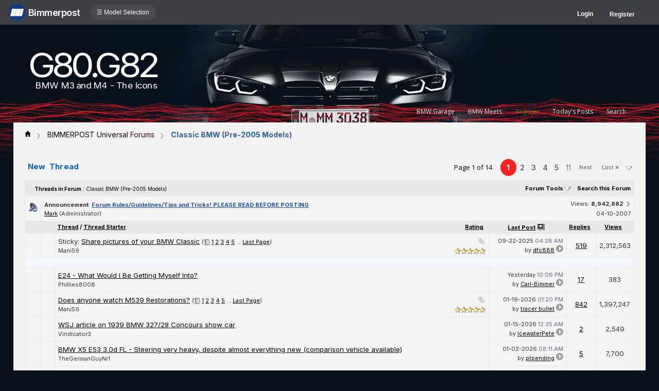

--- FILE ---
content_type: text/html; charset=ISO-8859-1
request_url: https://g80.bimmerpost.com/forums/forumdisplay.php?s=f70dc0e25ec2927185855631dcf5ca6d&f=925
body_size: 20833
content:
<!DOCTYPE html>
<html xmlns="http://www.w3.org/1999/xhtml" dir="ltr" lang="en">
<head>
<meta http-equiv="Content-Type" content="text/html; charset=ISO-8859-1" />
<meta http-equiv="X-UA-Compatible" content="IE=9" >
<meta name="generator" content="vBulletin 3.8.11" />

<link href='//fonts.googleapis.com/css?family=Open+Sans:400,600,700|Roboto:400,900' rel='stylesheet' type='text/css'>
<link href="https://fonts.googleapis.com/css2?family=Inter:wght@400;500;600;700&display=swap" rel="stylesheet">
<link href="https://fonts.googleapis.com/css2?family=IBM+Plex+Sans:wght@400;500;700&display=swap" rel="stylesheet">




<meta name="keywords" content="Classic BMW (Pre-2005 Models), bmw 3-series forum,e90,e91,e92,e93,BMW forum,e90 forum,bmw e90 forum,e90 chat,hamann,ac,schnitzer,hartge,breyton,rdsport,3 series,3-series,coupe,sedan,spy shot,spy pics,spy photos,spy photo,2006,unofficial,forum,bbs,discussion,bulletin board,aftermarket,forum,page,board,discussion,videos,schnitzer,hamann,aftermarket,wheels,exhaust,335i,335d,328xi" />
<meta name="description" content="Discussions for pre-2005 BMW models." />


<!-- CSS Stylesheet -->
<style type="text/css" id="vbulletin_css">
/**
* vBulletin 3.8.11 CSS
* Style: 'M3 | G80'; Style ID: 104
*/
@import url("clientscript/vbulletin_css/style-d2a9ffe5-00104.css");
</style>
<link rel="stylesheet" type="text/css" href="clientscript/vbulletin_important.css?v=3811" />


<!-- / CSS Stylesheet -->

<script type="text/javascript" src="https://ajax.googleapis.com/ajax/libs/yui/2.9.0/build/yahoo-dom-event/yahoo-dom-event.js?v=3811"></script>
<script type="text/javascript" src="https://ajax.googleapis.com/ajax/libs/yui/2.9.0/build/connection/connection-min.js?v=3811"></script>
<script type="text/javascript">
<!--
var SESSIONURL = "s=cb7d4cf31e9f9309e6557be9f53bcfc6&";
var SECURITYTOKEN = "guest";
var IMGDIR_MISC = "images/misc";
var vb_disable_ajax = parseInt("0", 10);
// -->
</script>
<script type="text/javascript" src="clientscript/vbulletin_global.js?v=3811"></script>
<script type="text/javascript" src="clientscript/vbulletin_menu.js?v=3811"></script>


	<link rel="alternate" type="application/rss+xml" title="BMW M3 G80 G82 RSS Feed" href="external.php?type=RSS2" />
	
		<link rel="alternate" type="application/rss+xml" title="BMW M3 G80 G82 - Classic BMW (Pre-2005 Models) - RSS Feed" href="external.php?type=RSS2&amp;forumids=925" />
	


<script type="text/javascript" src="/forums/bpnavbar/jquery-1.7.2.min.js"></script>
<script type="text/javascript" src="/forums/bpnavbar/jquery.hoverIntent.min.js"></script>
<script type="text/javascript" src="/forums/bpmentions/helper.js"></script>
<link rel="stylesheet" type="text/css" href="/forums/bpmentions/mention.css">
<link rel="stylesheet" type="text/css" href="/forums/markspam/markspam.css" />
<script type="text/javascript" src="/forums/markspam/markspam.js"></script>
<title>Classic BMW (Pre-2005 Models) - BMW M3 G80 G82</title>

</head>
<body>
<script src="/forums/multisite-style/log.js"></script>
<script src="/forums/multisite-style/multisite_forumselector_helper.js"></script>

 

<link rel="stylesheet" href="/forums/bpnavbar/mainnavbar7b.css" />
<link rel="stylesheet" type="text/css" href="/forums/multisite-style/universalbuttons/commonIcons.css" />

<div class="mainnavbar">


     <div class="mnavbarcontentlogo">
       <a href="//www.bimmerpost.com/"><img src="//bimmerpost.imgix.net/forums/bpnavbar/bplogo-flat.png?w=68" oldsrc="//bimmerpost.imgix.net/wp-content/themes/2020/images/bimmerpostlogo.png" border="0" alt="" /> 
       <div class="mnavbarbpname">Bimmerpost</div>
        </a>
     </div>

<div class="mnavbarcontent" id="flist">

<script>
$('nav li ul').hide().removeClass('fallback');
$('nav li').hover(
  function () {
    $('ul', this).stop().slideDown(150);
  },
  function () {
    $('ul', this).stop().slideUp(150);
  }
);
</script>


<nav id="hamnav">
  <label for="hamburger">&#9776; Model Selection</label>
  <input type="checkbox" id="hamburger"/>
  <ul id="hamitems">
    <li>
      <a href="#">1</a>
      <ul class="fallback">
 
                  <li class="forumnavItem"><a class="forumjump" href="//f44.bimmerpost.com/forums"><img src="/forums/bar69/icon-f40.png" border="0" alt="" align="left" width="166" height="82" /><div class="forumnavText"><font class="forumnavTitle">F40</font>Model Year: <b>2019 +</b></div></a></li>
       
                  <li class="dropdownSeparator">Previous Generations</li>

                  <li class="forumnavItem"><a class="forumjump" href="//f20.1addicts.com/forums"><img src="/forums/bar69/icon-f20-2.png" border="0" alt="" align="left" width="166" height="82" /><div class="forumnavText"><font class="forumnavTitle">F20 / F21</font>Model Year: <b>2012 - 2018</b></div></a></li>

                  <li class="forumnavItem"><a class="forumjump" href="//www.1addicts.com/forums"><img src="/forums/bar69/icon-e82-3.png" border="0" alt="" align="left" width="166" height="82" /><div class="forumnavText"><font class="forumnavTitle">E81 / E82 / E87 / E88</font>Model Year: <b>2004 - 2011</b></div></a></li>

      </ul>
    </li>


    <li>
      <a href="#">2</a>
      <ul class="fallback">
                  <li class="forumnavItem"><a class="forumjump" href="//g87.bimmerpost.com/forums"><img src="/forums/bar69/icon-g42.png" border="0" alt="" align="left" width="166" height="82" /><div class="forumnavText"><font class="forumnavTitle">G42</font>Model Year: <b>2021 +</b></div></a></li>

                  <li class="forumnavItem"><a class="forumjump" href="//f44.bimmerpost.com/forums"><img src="/forums/bar69/icon-f44.png" border="0" alt="" align="left" width="166" height="82" /><div class="forumnavText"><font class="forumnavTitle">F44</font>Model Year: <b>2020 +</b></div></a></li>

                  <li class="dropdownSeparator">Previous Generations</li>

                  <li class="forumnavItem"><a class="forumjump" href="//www.2addicts.com/forums"><img src="/forums/bar69/icon-f22.png" border="0" alt="" align="left" width="166" height="82" /><div class="forumnavText"><font class="forumnavTitle">F22 / F23</font>Model Year: <b>2014 - 2020</b></div></a></li>

      </ul>
    </li>

    <li>
      <a href="#">3/i3</a>
      <ul class="fallback">
                  <li class="forumnavItem"><a class="forumjump" href="//g20.bimmerpost.com/forums"><img src="/forums/bar69/icon-g20.png" border="0" alt="" align="left" width="166" height="82" /><div class="forumnavText"><font class="forumnavTitle">G20</font>Model Year: <b>2019 +</b></div></a></li>

                  <li class="forumnavItem"><a class="forumjump" href="//g50.bimmerpost.com/forums"><img src="/forums/bar69/icon-unknown.png" border="0" alt="" align="left" width="166" height="82" /><div class="forumnavText"><font class="forumnavTitle">G50 / NA0 / ZA0</font>Model Year: <b>2027 +</b></div></a></li>

                  <li class="dropdownSeparator">Previous Generations</li>

                  <li class="forumnavItem"><a class="forumjump" href="//f30.bimmerpost.com/forums"><img src="/forums/bar69/icon-f30-2.png" border="0" alt="" align="left" width="166" height="82" /><div class="forumnavText"><font class="forumnavTitle">F30 / F31</font>Model Year: <b>2012 - 2018</b></div></a></li>

                  <li class="forumnavItem"><a class="forumjump" href="//www.e90post.com/forums"><img src="/forums/bar69/icon-e90-3.png" border="0" alt="" align="left" width="166" height="82" /><div class="forumnavText"><font class="forumnavTitle">E90 / E91 / E92 / E93</font>Model Year: <b>2006 - 2011</b></div></a></li>
      </ul>
    </li>


    <li>
      <a href="#">4</a>
      <ul class="fallback">
                  <li class="forumnavItem"><a class="forumjump" href="//g20.bimmerpost.com/forums"><img src="/forums/bar69/icon-g22.png" border="0" alt="" align="left" width="166" height="82" /><div class="forumnavText"><font class="forumnavTitle">G22</font>Model Year: <b>2020 +</b></div></a></li>

                  <li class="dropdownSeparator">Previous Generations</li>

                  <li class="forumnavItem"><a class="forumjump" href="//f30.bimmerpost.com/forums"><img src="/forums/bar69/icon-f32.png" border="0" alt="" align="left" width="166" height="82" /><div class="forumnavText"><font class="forumnavTitle">F32 / F33</font>Model Year: <b>2013 - 2019</b></div></a></li>

      </ul>
    </li>

    <li>
      <a href="#">5/i5</a>
      <ul class="fallback">

                  <li class="forumnavItem"><a class="forumjump" href="//g60.bimmerpost.com/forums"><img src="/forums/bar69/icon-g60.png" border="0" alt="" align="left" width="166" height="82" /><div class="forumnavText"><font class="forumnavTitle">G60</font>Model Year: <b>2024 +</b></div></a></li>

                  <li class="dropdownSeparator">Previous Generations</li>

                  <li class="forumnavItem"><a class="forumjump" href="//g30.bimmerpost.com/forums"><img src="/forums/bar69/icon-g30-2.png" border="0" alt="" align="left" width="166" height="82" /><div class="forumnavText"><font class="forumnavTitle">G30</font>Model Year: <b>2017 - 2023</b></div></a></li>

                  <li class="forumnavItem"><a class="forumjump" href="//f10.5post.com/forums"><img src="/forums/bar69/icon-f10-2.png" border="0" alt="" align="left" width="166" height="82" /><div class="forumnavText"><font class="forumnavTitle">F10 / F11</font>Model Year: <b>2010 - 2016</b></div></a></li>

                  <li class="forumnavItem"><a class="forumjump" href="//e60.5post.com/forums"><img src="/forums/bar69/icon-e60-1.png" border="0" alt="" align="left" width="166" height="82" /><div class="forumnavText"><font class="forumnavTitle">E60</font>Model Year: <b>2004 - 2009</b></div></a></li>

                  <li class="forumnavItem"><a class="forumjump" href="//e39.5post.com/forums"><img src="/forums/bar69/icon-e39.png" border="0" alt="" align="left" width="166" height="82" /><div class="forumnavText"><font class="forumnavTitle">E39</font>Model Year: <b>1995 - 2003</b></div></a></li>

      </ul>
    </li>

    <li>
        <a class="forumjump" href="//www.6post.com/forums">6</a>
    </li>

    <li>
             <a class="forumjump" href="//www.7post.com/forums">7</a>
    </li>

    <li>
             <a class="forumjump" href="//f92.bimmerpost.com/forums">8</a>
    </li>


    <li>
      <a href="#">M2</a>
      <ul class="fallback">
                  <li class="forumnavItem"><a class="forumjump" href="//g87.bimmerpost.com/forums"><img src="/forums/bar69/icon-g87.png" border="0" alt="" align="left" width="166" height="82" /><div class="forumnavText"><font class="forumnavTitle">G87</font>Model Year: <b>2023+</b></div></a></li>

                  <li class="dropdownSeparator">Previous Generations</li>

                  <li class="forumnavItem"><a class="forumjump" href="//f87.bimmerpost.com/forums"><img src="/forums/bar69/icon-f87.png" border="0" alt="" align="left" width="166" height="82" /><div class="forumnavText"><font class="forumnavTitle">F87</font>Model Year: <b>2015 - 2022</b></div></a></li>

      </ul>
    </li>


    <li>
      <a href="#">M3</a>
      <ul class="fallback">

                  <li class="forumnavItem"><a class="forumjump" href="//g80.bimmerpost.com/forums"><img src="/forums/bar69/icon-g80.png" border="0" alt="" align="left" width="166" height="82" /><div class="forumnavText"><font class="forumnavTitle">G80</font>Model Year: <b>2021 +</b></div></a></li>

                  <li class="forumnavItem"><a class="forumjump" href="//g50.bimmerpost.com/forums"><img src="/forums/bar69/icon-unknown.png" border="0" alt="" align="left" width="166" height="82" /><div class="forumnavText"><font class="forumnavTitle">G50 / NA0 / ZA0</font>Model Year: <b>2027 +</b></div></a></li>

                  <li class="dropdownSeparator">Previous Generations</li>

                  <li class="forumnavItem"><a class="forumjump" href="//f80.bimmerpost.com/forums"><img src="/forums/bar69/icon-f80.png" border="0" alt="" align="left" width="166" height="82" /><div class="forumnavText"><font class="forumnavTitle">F80</font>Model Year: <b>2014 - 2020</b></div></a></li>

                  <li class="forumnavItem"><a class="forumjump" href="//www.m3post.com/forums"><img src="/forums/bar69/icon-e90m3-2.png" border="0" alt="" align="left" width="166" height="82" /><div class="forumnavText"><font class="forumnavTitle">E90 / E92</font>Model Year: <b>2007 - 2013</b></div></a></li>

                  <li class="forumnavItem"><a class="forumjump" href="//e46m3.bimmerpost.com/forums"><img src="/forums/bar69/icon-e46m3.png" border="0" alt="" align="left" width="166" height="82" /><div class="forumnavText"><font class="forumnavTitle">E46</font>Model Year: <b>2000 - 2006</b></div></a></li>

      </ul>
    </li>

    <li>
      <a href="#">M4</a>
      <ul class="fallback">
                  <li class="forumnavItem"><a class="forumjump" href="//g80.bimmerpost.com/forums"><img src="/forums/bar69/icon-g82.png" border="0" alt="" align="left" width="166" height="82" /><div class="forumnavText"><font class="forumnavTitle">G82</font>Model Year: <b>2021 +</b></div></a></li>

<li class="dropdownSeparator">Previous Generations</li>

                  <li class="forumnavItem"><a class="forumjump" href="//f80.bimmerpost.com/forums"><img src="/forums/bar69/icon-f82.png" border="0" alt="" align="left" width="166" height="82" /><div class="forumnavText"><font class="forumnavTitle">F82</font>Model Year: <b>2014 - 2020</b></div></a></li>

       </ul>
    </li>

    <li>
      <a href="#">M5</a>
      <ul class="fallback">

                  <li class="forumnavItem"><a class="forumjump" href="//g90.bimmerpost.com/forums"><img src="/forums/bar69/icon-g90.png" border="0" alt="" align="left" width="166" height="82" /><div class="forumnavText"><font class="forumnavTitle">G90 / G99</font>Model Year: <b>2025 +</b></div></a></li>

                  <li class="dropdownSeparator">Previous Generations</li>

                  <li class="forumnavItem"><a class="forumjump" href="//f90.bimmerpost.com/forums"><img src="/forums/bar69/icon-f90.png" border="0" alt="" align="left" width="166" height="82" /><div class="forumnavText"><font class="forumnavTitle">F90</font>Model Year: <b>2018 +</b></div></a></li>

                  <li class="forumnavItem"><a class="forumjump" href="//f10.m5post.com/forums"><img src="/forums/bar69/icon-f10m5.png" border="0" alt="" align="left" width="166" height="82" /><div class="forumnavText"><font class="forumnavTitle">F10</font>Model Year: <b>2011 - 2017</b></div></a></li>

                  <li class="forumnavItem"><a class="forumjump" href="//e60.5post.com/forums"><img src="/forums/bar69/icon-e60-1.png" border="0" alt="" align="left" width="166" height="82" /><div class="forumnavText"><font class="forumnavTitle">E60</font>Model Year: <b>2004 - 2009</b></div></a></li>

      </ul>
    </li>

    <li>
              <a class="forumjump" href="//www.6post.com/forums">M6</a>
    </li>

    <li>
             <a class="forumjump" href="//f92.bimmerpost.com/forums">M8</a>
    </li>

    <li>
      <a href="#">Z4</a>
      <ul class="fallback">
                  <li class="forumnavItem"><a class="forumjump" href="//g29.bimmerpost.com/forums"><img src="/forums/bar69/icon-g29.png" border="0" alt="" align="left" width="166" height="82" /><div class="forumnavText"><font class="forumnavTitle">G29</font>Model Year: <b>2019+</b></div></a></li>

                  <li class="dropdownSeparator">Previous Generations</li>

                  <li class="forumnavItem"><a class="forumjump" href="//e89.zpost.com/forums"><img src="/forums/bar69/icon-e89-4.png" border="0" alt="" align="left" width="166" height="82" /><div class="forumnavText"><font class="forumnavTitle">E89</font>Model Year: <b>2009 - 2017</b></div></a></li>

                  <li class="forumnavItem"><a class="forumjump" href="//www.zpost.com/forums"><img src="/forums/bar69/icon-e85-3.png" border="0" alt="" align="left" width="166" height="82" /><div class="forumnavText"><font class="forumnavTitle">E85 / E86</font>Model Year: <b>2002 - 2008</b></div></a></li>

      </ul>
    </li>

    <li>
      <a href="#" style="width:65px;">X1.X2</a>
      <ul class="fallback">

                  <li class="forumnavItem"><a class="forumjump" href="//u11.bimmerpost.com/forums"><img src="/forums/bar69/icon-u11-2.png" border="0" alt="" align="left" width="166" height="82" /><div class="forumnavText"><font class="forumnavTitle">U11 / U10</font>Model Year: <b>2023 +</b></div></a></li>

                  <li class="dropdownSeparator">Previous Generations</li>

                  <li class="forumnavItem"><a class="forumjump" href="//f48.bimmerpost.com/forums"><img src="/forums/bar69/icon-f48f39.png" border="0" alt="" align="left" width="166" height="82" /><div class="forumnavText"><font class="forumnavTitle">F48 / F39</font>Model Year: <b>2016 - 2022</b></div></a></li>

                  <li class="forumnavItem"><a class="forumjump" href="//e84.xbimmers.com/forums"><img src="/forums/bar69/icon-e84.png" border="0" alt="" align="left" width="166" height="82" /><div class="forumnavText"><font class="forumnavTitle">E84</font>Model Year: <b>2010 - 2015</b></div></a></li>

      </ul>
    </li>

    <li>
      <a href="#" style="width:60px;">X3.X4.iX3</a>
      <ul class="fallback">

                  <li class="forumnavItem"><a class="forumjump" href="//g45.bimmerpost.com/forums"><img src="/forums/bar69/icon-g45.png" border="0" alt="" align="left" width="166" height="82" /><div class="forumnavText"><font class="forumnavTitle">G45 / G46 / NA5</font>Model Year: <b>2025 +</b></div></a></li>

                  <li class="dropdownSeparator">Previous Generations</li>

                  <li class="forumnavItem"><a class="forumjump" href="//x3.xbimmers.com/forums"><img src="/forums/bar69/icon-x3.png" border="0" alt="" align="left" width="166" height="82" /><div class="forumnavText"><font class="forumnavTitle">E83 / F25 / F26 / G01 / G02</font>Model Year: <b>2003 - 2024</b></div></a></li>

      </ul>
    </li>

    <li>
      <a href="#" style="width:65px;">X5.X6</a>
      <ul class="fallback">

                  <li class="forumnavItem"><a class="forumjump" href="//g05.bimmerpost.com/forums"><img src="/forums/bar69/icon-g05.png" border="0" alt="" align="left" width="166" height="82" /><div class="forumnavText"><font class="forumnavTitle">G05 / G06</font>Model Year: <b>2019 - 2016</b></div></a></li>

                  <li class="forumnavItem"><a class="forumjump" href="//g65.bimmerpost.com/forums"><img src="/forums/bar69/icon-unknown.png" border="0" alt="" align="left" width="166" height="82" /><div class="forumnavText"><font class="forumnavTitle">G65 / G66</font>Model Year: <b>2027 +</b></div></a></li>

                  <li class="dropdownSeparator">Previous Generations</li>

                  <li class="forumnavItem"><a class="forumjump" href="//f15.bimmerpost.com/forums"><img src="/forums/bar69/icon-f15.png" border="0" alt="" align="left" width="166" height="82" /><div class="forumnavText"><font class="forumnavTitle">F15 / F16</font>Model Year: <b>2014 - 2018</b></div></a></li>

                  <li class="forumnavItem"><a class="forumjump" href="//www.xbimmers.com/forums"><img src="/forums/bar69/icon-e70.png" border="0" alt="" align="left" width="166" height="82" /><div class="forumnavText"><font class="forumnavTitle">E70 / E71 / E72</font>Model Year: <b>2006 - 2013</b></div></a></li>

      </ul>
    </li>

    <li>
             <a class="forumjump" href="//g07.bimmerpost.com/forums"  style="width:65px;">X7.XM</a>
    </li>

    <li>
             <a style="width:90px" class="forumjump" href="//bmwi.bimmerpost.com/forums">i3 / i4 / i8 / iX</a>
    </li>

  </ul>
</nav>







</div>

<div style="float:right;margin:10px 15px 0px 0px;display:none">
   <a href="http://www.facebook.com/bimmerpost"><img src="/forums/multisite-style/share-fb2.png" width="20" height="20" alt="Facebook" border="0" /></a>
   <a href="http://www.twitter.com/bimmerpost"><img src="/forums/multisite-style/share-tw2.png" width="20" height="20" alt="Twitter" border="0" /></a>
</div>

<div class="navbarUserData">
     

     <div class="regrBtn loginBtn" style="margin-left:18px">
       Login
     </div>

     <div style="display:none;background: rgba(255, 0, 0, 0.32);
padding: 22px 22px;
position: absolute;
top: 39px;
left: 56px;
background: linear-gradient(to bottom,  rgba(169,3,41,0.6) 0%,rgba(109,0,25,0.4) 100%); /* W3C */
filter: progid:DXImageTransform.Microsoft.gradient( startColorstr='#33a90329', endColorstr='#336d0019',GradientType=0 ); /* IE6-9 */
box-shadow: 1px 1px 8px rgba(0,0,0,0.6);

" id="hiddenLogin">

		<!-- login form -->
		<form action="login.php?do=login" method="post" onsubmit="md5hash(vb_login_password, vb_login_md5password, vb_login_md5password_utf, 0)">
		<script type="text/javascript" src="clientscript/vbulletin_md5.js?v=3811"></script>

<div class="bploginbox"><input type="text" class="loginfield" style="font-size: 11px" name="vb_login_username" id="navbar_username" size="12" accesskey="u" tabindex="91" value="User Name" onfocus="if (this.value == 'User Name') this.value = '';" /></div>

<div class="bploginbox"><input type="password" class="loginfield" style="font-size: 11px" name="vb_login_password" id="navbar_password" size="12" tabindex="92" value="zzxcvbnm123" onfocus="if (this.value == 'zzxcvbnm123') this.value = '';"/></div>

<div class="bploginmid"><label for="cb_cookieuser_navbar"><input type="checkbox" name="cookieuser" value="1" tabindex="93" id="cb_cookieuser_navbar" accesskey="c" checked="checked" />  Remember Me?</label></div>

<div class="bplogin"><input class="bplogoutbutton" type="submit" value="Log in" tabindex="94" title="Enter your username and password in the boxes provided to login, or click the 'register' button to create a profile for yourself." accesskey="s" /></div>

		<input type="hidden" name="s" value="cb7d4cf31e9f9309e6557be9f53bcfc6" />
		<input type="hidden" name="securitytoken" value="guest" />
		<input type="hidden" name="do" value="login" />
		<input type="hidden" name="vb_login_md5password" />
		<input type="hidden" name="vb_login_md5password_utf" />
		</form>
		<!-- / login form -->

     </div>

       <script>
         $(document).ready(function() {

    $('.loginBtn').on('click', function(e) {
$('#hiddenLogin').fadeToggle(100, "linear");
    });

         });
       </script>





     
     <div class="regrBtn">
       <a href="register.php?s=cb7d4cf31e9f9309e6557be9f53bcfc6" rel="nofollow">Register</a>
     </div>
     
</div>

</div>













<link rel="stylesheet" type="text/css" href="/forums/multisite-style/universalbuttons/style12.css" />

<link rel="stylesheet" type="text/css" href="/forums/multisite-style/g80/style.css" />

<style>
.mybanner img
{
width:478px;
height:60px;
}
</style>

<div class="a2header" bg-image="/forums/multisite-style/g80/car-5.png">

   <a style="text-decoration:none;color:#fff;" href="/forums"><div class="logo">
      G80.G82
   </div>

      <div class="logo2">
      BMW  M3 and M4 - The Icons
      </div>

      <div class="mybanner" style="position: absolute;
    right: 1%;
    top: 47px;width:468px;height:60px;">


<!-- BEGIN ADVERT SECTION -->


<!-- END ADVERT SECTION -->
      </div>
   </a>

<script>
var theWid = $(".a2header").width();
    theWid = Math.ceil(theWid * .72);

var theHi = $(".a2header").height();

var theIm = $(".a2header").attr('bg-image');

//var theFinUrl = 'url("//bimmerpost.imgix.net' + theIm + '?w=' + theWid + '&h=' + theHi + '&fit=crop&crop=edges")';
//var theFinUrl = 'url("//bimmerpost.imgix.net' + theIm + '?w=' + theWid + '&h=' + theHi + '&fit=crop&crop=center&fp-y=0.52")';
var theFinUrl = 'url("//bimmerpost.imgix.net' + theIm + '?w=' + theWid + '&h=' + theHi + '&dpr=' + window.devicePixelRatio +'&fit=crop&crop=center&fp-y=0.52")';

$(".a2header").css('background-image',theFinUrl );
$(".a2header").css('background-size',theWid+'px '+theHi+'px');

</script>
<!-- nav buttons bar -->
<div style="position:absolute;bottom:210px;bottom:56px;right:2%;padding:1px;">
	<table cellpadding="3" cellspacing="0" border="0" width="100%" align="center">
	<tr align="center">
		

		<td class="vbmenu_control2"><a href="bpgarage.php">BMW Garage</a></td>

		<td class="vbmenu_control2"><a href="calendar.php?s=cb7d4cf31e9f9309e6557be9f53bcfc6">BMW Meets</a></td>

		
			<td class="vbmenu_control2"><a style="color: green;" href="register.php?s=cb7d4cf31e9f9309e6557be9f53bcfc6" rel="nofollow">Register</a></td>
		


		
		
			
				
				<td class="vbmenu_control2"><a href="search.php?s=cb7d4cf31e9f9309e6557be9f53bcfc6&amp;do=getdaily" accesskey="2">Today's Posts</a></td>
				
				<td id="navbar_search" class="vbmenu_control2"><a href="search.php?s=cb7d4cf31e9f9309e6557be9f53bcfc6" accesskey="4" rel="nofollow">Search</a> </td>
			
			
		

		
	</tr>
	</table>
</div>
<!-- / nav buttons bar -->

<!--navbar-->
<div class="myNavEr">
            <div style="padding:12px;display: table-cell;
    vertical-align: middle;">


                    <!-- my navbits -->
                    <div style="float:left;"><a href="index.php?s=cb7d4cf31e9f9309e6557be9f53bcfc6&amp;" accesskey="1"><img src="/forums/multisite-style/g30/house.png" alt="home" border="0" style="width:12px;height:12px;padding:4px 10px 0" /></a></div>
                      
	<span class="navbar">&#10095; <a href="forumdisplay.php?s=cb7d4cf31e9f9309e6557be9f53bcfc6&amp;f=10">BIMMERPOST Universal Forums</a></span>

 
                      
	<div class="navbar">&#10095; <font>Classic BMW (Pre-2005 Models)</font></div>



                    <!-- my navbits -->

           </div>

     </div>

</div>

<!-- content table -->
<!-- open content container -->

<div align="center">
	<div class="page" style="width:96%; text-align:left">
		<div style="padding:0px 22px 0px 22px" align="left">


<br />






<!-- NAVBAR POPUP MENUS -->

	
	<!-- header quick search form -->
	<div class="vbmenu_popup" id="navbar_search_menu" style="display:none" align="left">
		<table cellpadding="4" cellspacing="1" border="0">


		<tr>
			<td class="thead">Google Search</td>
		</tr>
		<tr>
			<td class="vbmenu_option" title="nohilite">

			   <script>
  				(function() {
    				  var cx = 'bb55679bf3060f514';
    				  var gcse = document.createElement('script');
    				  gcse.type = 'text/javascript';
    				  gcse.async = true;
    				  gcse.src = 'https://cse.google.com/cse.js?cx=' + cx;
    				  var s = document.getElementsByTagName('script')[0];
    				  s.parentNode.insertBefore(gcse, s);
  				})();
			   </script>
			   <gcse:searchbox-only resultsUrl="googlesearch.php"></gcse:searchbox-only>

                           </td>
                   </tr>


		<tr>
			<td class="thead">Search Forums</td>
		</tr>
		<tr>
			<td class="vbmenu_option" title="nohilite">
				<form action="search.php?do=process" method="post">

					<input type="hidden" name="do" value="process" />
					<input type="hidden" name="quicksearch" value="1" />
					<input type="hidden" name="childforums" value="1" />
					<input type="hidden" name="exactname" value="1" />
					<input type="hidden" name="s" value="cb7d4cf31e9f9309e6557be9f53bcfc6" />
					<input type="hidden" name="securitytoken" value="guest" />
					<div><input type="text" class="bginput" name="query" size="25" tabindex="1001" /><input type="submit" class="button" value="Go" tabindex="1006" /></div>
					<div style="margin-top:6px">
						<label for="rb_nb_sp0"><input type="radio" name="showposts" value="0" id="rb_nb_sp0" tabindex="1002" checked="checked" />Show Threads</label>
						&nbsp;
						<label for="rb_nb_sp1"><input type="radio" name="showposts" value="1" id="rb_nb_sp1" tabindex="1003" />Show Posts</label>
					</div>
					<div style="margin-top:6px">
						<label for="bpsearchall"><input type="checkbox" name="bpsearchall" value="1" id="bpsearchall" tabindex="1004" />Search across all BimmerPost sites?</label>
					</div>
					<div style="margin-top:6px">
						<label for="bpsearchot"><input type="checkbox" name="bpsearchot" value="1" id="bpsearchot" tabindex="1005" />Include off-topic posts in search results?</label>
					</div>

				</form>
			</td>
		</tr>
		
		<tr>
			<td class="vbmenu_option"><a href="tags.php?s=cb7d4cf31e9f9309e6557be9f53bcfc6" rel="nofollow">Tag Search</a></td>
		</tr>
		
		<tr>
			<td class="vbmenu_option"><a href="search.php?s=cb7d4cf31e9f9309e6557be9f53bcfc6" accesskey="4" rel="nofollow">Advanced Search</a></td>
		</tr>
		
		</table>
	</div>
	<!-- / header quick search form -->
	

	
<!-- / NAVBAR POPUP MENUS -->

<!-- PAGENAV POPUP -->
	<div class="vbmenu_popup" id="pagenav_menu" style="display:none">
		<table cellpadding="4" cellspacing="1" border="0">
		<tr>
			<td class="thead" nowrap="nowrap">Go to Page...</td>
		</tr>
		<tr>
			<td class="vbmenu_option" title="nohilite">
			<form action="index.php" method="get" onsubmit="return this.gotopage()" id="pagenav_form">
				<input type="text" class="bginput" id="pagenav_itxt" style="font-size:11px" size="4" />
				<input type="button" class="button" id="pagenav_ibtn" value="Go" />
			</form>
			</td>
		</tr>
		</table>
	</div>
<!-- / PAGENAV POPUP -->







<!-- threads list  -->

<form action="inlinemod.php?forumid=925" method="post" id="inlinemodform">
<input type="hidden" name="url" value="" />
<input type="hidden" name="s" value="cb7d4cf31e9f9309e6557be9f53bcfc6" />
<input type="hidden" name="securitytoken" value="guest" />
<input type="hidden" name="forumid" value="925" />

<!-- controls above thread list -->
<table cellpadding="0" cellspacing="0" border="0" width="100%" style="margin-bottom:3px">
<tr valign="bottom">
	<td class="smallfont"><a href="newthread.php?s=cb7d4cf31e9f9309e6557be9f53bcfc6&amp;do=newthread&amp;f=925" rel="nofollow"><div class="newButton">New Thread</div></a>



</td>
	<td align="right"><div class="pagenav" style="padding:5px 0;" align="right">
<table class="" cellpadding="3" cellspacing="1" border="0">
<tr>
	<td class="" style="font-weight:normal;font-family:'Open Sans';font-size:13px;padding-right:15px;">Page 1 of 14</td>
	
	
		<td style="
    background: #ff2222;
    padding: 6px 8px;
    border-radius: 50%;
    color: #fff;
    min-width:15px;
    text-align:center;
"><span class="smallfont" style="font-size:14px;" title="Showing results 1 to 36 of 487"><strong>1</strong></span></td>
 <td style="padding:2px 6px;"><a class="smallfont" style="font-size:14px;color:#636363 !important;font-weight:600;" href="forumdisplay.php?s=cb7d4cf31e9f9309e6557be9f53bcfc6&amp;f=925&amp;order=desc&amp;page=2" title="Show results 37 to 72 of 487">2</a></td><td style="padding:2px 6px;"><a class="smallfont" style="font-size:14px;color:#636363 !important;font-weight:600;" href="forumdisplay.php?s=cb7d4cf31e9f9309e6557be9f53bcfc6&amp;f=925&amp;order=desc&amp;page=3" title="Show results 73 to 108 of 487">3</a></td><td style="padding:2px 6px;"><a class="smallfont" style="font-size:14px;color:#636363 !important;font-weight:600;" href="forumdisplay.php?s=cb7d4cf31e9f9309e6557be9f53bcfc6&amp;f=925&amp;order=desc&amp;page=4" title="Show results 109 to 144 of 487">4</a></td><td style="padding:2px 6px;"><a class="smallfont" style="font-size:14px;color:#636363 !important;font-weight:600;" href="forumdisplay.php?s=cb7d4cf31e9f9309e6557be9f53bcfc6&amp;f=925&amp;order=desc&amp;page=5" title="Show results 145 to 180 of 487">5</a></td><td style="padding:2px 6px;"><a class="smallfont" style="font-size:14px;color:#737373 !important;" href="forumdisplay.php?s=cb7d4cf31e9f9309e6557be9f53bcfc6&amp;f=925&amp;order=desc&amp;page=11" title="Show results 361 to 396 of 487"><!--+10-->11</a></td>
	<td style="background: #f1f1f1;
    border-radius: 14px;
    padding: 0px 9px;
"><a class="smallfont" style="font-size:11px;color:#666 !important;" href="forumdisplay.php?s=cb7d4cf31e9f9309e6557be9f53bcfc6&amp;f=925&amp;order=desc&amp;page=2" title="Next Page - Results 37 to 72 of 487">Next</a></td>
	<td style="background: #f1f1f1;
    border-radius: 14px;
    padding: 0px 9px;
" nowrap="nowrap"><a class="smallfont" style="font-size:11px;color:#666 !important;" href="forumdisplay.php?s=cb7d4cf31e9f9309e6557be9f53bcfc6&amp;f=925&amp;order=desc&amp;page=14" title="Last Page - Results 469 to 487 of 487">Last <strong>&raquo;</strong></a></td>
	<td class="vbmenu_control2" title="forumdisplay.php?s=cb7d4cf31e9f9309e6557be9f53bcfc6&amp;f=925&amp;order=desc"><a name="PageNav"></a></td>
</tr>
</table>
</div></td>
</tr>
</table>
<!-- / controls above thread list -->
<table class="tborder" cellpadding="6" cellspacing="1" border="0" width="100%" align="center" style="border-bottom-width:0px">
<tr>
	<td class="tcat" width="100%">&nbsp;&nbsp;&nbsp;&nbsp;<font size=1>Threads in Forum<span class="normal"> : Classic BMW (Pre-2005 Models)</span></td>
	<td class="vbmenu_control" id="forumtools" nowrap="nowrap"><a href="/forums/forumdisplay.php?f=925&amp;nojs=1#goto_forumtools" rel="nofollow">Forum Tools</a> <script type="text/javascript"> vbmenu_register("forumtools"); </script></td>
	
	<td class="vbmenu_control" id="forumsearch" nowrap="nowrap"><a href="search.php?s=cb7d4cf31e9f9309e6557be9f53bcfc6&amp;f=925" rel="nofollow">Search this Forum</a></td>
	
</tr>
</table>

<table class="tborder" cellpadding="6" cellspacing="1" border="0" width="100%" align="center" id="threadslist">
<tbody>
<tr>
	<td class="alt1"><img src="/forums/multisite-style/g80/statusicon/announcement_old.gif" border="0" alt="<font style='font-size: 11px;'>Announcement" /></td>
	<td class="alt2" colspan="5">
		<div>
			<span class="smallfont" style="float:right">Views: <strong>8,942,882</strong> <a href="announcement.php?s=cb7d4cf31e9f9309e6557be9f53bcfc6&amp;f=925&amp;a=2"><img class="inlineimg" src="/forums/multisite-style/g80/buttons/lastpost.gif" alt="View Announcement" border="0" /></a></span>
			<strong><font style='font-size: 11px;'>Announcement</strong>: <a href="announcement.php?s=cb7d4cf31e9f9309e6557be9f53bcfc6&amp;f=925&amp;a=2"><font color=#2651a9><b>Forum Rules/Guidelines/Tips and Tricks!   PLEASE READ BEFORE POSTING</b></font></a>
		</div>
		<div>
			<span style="float:right"><span class="smallfont">04-10-2007</span></span>
			<span class="smallfont">
				<a href="member.php?s=cb7d4cf31e9f9309e6557be9f53bcfc6&amp;u=2">Mark</a>
				(Administrator)
			</span>
		</div>
	</td>
</tr>
<tr>


<!--Classifieds-->

<!--Classifieds-->

	
		<td class="thead" colspan="2">&nbsp;</td>
	

<!--Classifieds-->

<!--Classifieds-->

	<td class="thead" width="100%">
		<span style="float:right"><a href="forumdisplay.php?s=cb7d4cf31e9f9309e6557be9f53bcfc6&amp;f=925&amp;daysprune=-1&amp;order=desc&amp;sort=voteavg" rel="nofollow">Rating</a> </span>
		<a href="forumdisplay.php?s=cb7d4cf31e9f9309e6557be9f53bcfc6&amp;f=925&amp;daysprune=-1&amp;order=asc&amp;sort=title" rel="nofollow">Thread</a>  /
		<a href="forumdisplay.php?s=cb7d4cf31e9f9309e6557be9f53bcfc6&amp;f=925&amp;daysprune=-1&amp;order=asc&amp;sort=postusername" rel="nofollow">Thread Starter</a> 
	</td>

	<td class="thead" width="150" align="center" nowrap="nowrap"><span style="white-space:nowrap"><a href="forumdisplay.php?s=cb7d4cf31e9f9309e6557be9f53bcfc6&amp;f=925&amp;daysprune=-1&amp;order=desc&amp;sort=lastpost" rel="nofollow">Last Post</a> <a href="forumdisplay.php?s=cb7d4cf31e9f9309e6557be9f53bcfc6&amp;f=925&amp;daysprune=-1&amp;order=asc&amp;sort=lastpost&amp;pp=36&amp;page=1" rel="nofollow"><div class="sortArrowasc"></div></a></span></td>
	<td class="thead" align="center" nowrap="nowrap"><span style="white-space:nowrap"><a href="forumdisplay.php?s=cb7d4cf31e9f9309e6557be9f53bcfc6&amp;f=925&amp;daysprune=-1&amp;order=desc&amp;sort=replycount" rel="nofollow">Replies</a> </span></td>
	<td class="thead" align="center" nowrap="nowrap"><span style="white-space:nowrap"><a href="forumdisplay.php?s=cb7d4cf31e9f9309e6557be9f53bcfc6&amp;f=925&amp;daysprune=-1&amp;order=desc&amp;sort=views" rel="nofollow">Views</a> </span></td>

	

</tr>
</tbody>


	<!-- show threads -->
	<tbody id="threadbits_forum_925">
	
	<tr>
	<td class="alt1" id="td_threadstatusicon_1851354">
		
		<div class="thread" id="thread_statusicon_1851354" alt=""></div>
	</td>


<!--Classifieds-->

<!--Classifieds-->

	
		<td class="alt2">&nbsp;</td>
	

<!--Classifieds-->

<!--Classifieds-->

	<td class="alt1" id="td_threadtitle_1851354" title="I thought this would be a good place to share a photo of your BMW Classic (pre-2005). 
 
Here are mine. 
 
My 2003 E39 530i Sport Champagne Edition II, one of 150. 
...">

		
		<div>
			
				<span style="float:right">
					
					
					 <a href="#" onclick="attachments(1851354); return false" style="float:left;"><div class="paperclipIcon" title="599 Attachment(s)"></div></a> 
					
					
				</span>
			
			
			
			Sticky: 
			
			
			<a href="showthread.php?s=cb7d4cf31e9f9309e6557be9f53bcfc6&amp;t=1851354" id="thread_title_1851354">Share pictures of your BMW Classic</a>
			<span class="smallfont" style="white-space:nowrap">(<img class="inlineimg" src="images/misc/multipage.gif" alt="Multi-page thread" border="0" />  <a href="showthread.php?s=cb7d4cf31e9f9309e6557be9f53bcfc6&amp;t=1851354">1</a> <a href="showthread.php?s=cb7d4cf31e9f9309e6557be9f53bcfc6&amp;t=1851354&amp;page=2">2</a> <a href="showthread.php?s=cb7d4cf31e9f9309e6557be9f53bcfc6&amp;t=1851354&amp;page=3">3</a> <a href="showthread.php?s=cb7d4cf31e9f9309e6557be9f53bcfc6&amp;t=1851354&amp;page=4">4</a> <a href="showthread.php?s=cb7d4cf31e9f9309e6557be9f53bcfc6&amp;t=1851354&amp;page=5">5</a> ... <a href="showthread.php?s=cb7d4cf31e9f9309e6557be9f53bcfc6&amp;t=1851354&amp;page=24">Last Page</a>)</span>
		</div>

		

		<div class="smallfont">
			<span style="float:right"><img class="inlineimg" src="images/rating/rating_5.gif" border="0" alt="Thread Rating: 2 votes, 5.00 average." /></span>
			
				<span style="cursor:pointer" onclick="window.open('member.php?s=cb7d4cf31e9f9309e6557be9f53bcfc6&amp;u=104544', '_self')">Mani59</span>
			
		</div>

		

	</td>


	
	<td class="alt2" title="Replies: 519, Views: 2,312,563">
		<div class="smallfont" style="text-align:right; white-space:nowrap">
			09-22-2025 <span class="time">04:28 AM</span><br />
			by <a href="member.php?s=cb7d4cf31e9f9309e6557be9f53bcfc6&amp;find=lastposter&amp;t=1851354" rel="nofollow">dfc888</a>  <a href="showthread.php?s=cb7d4cf31e9f9309e6557be9f53bcfc6&amp;p=32358728#post32358728"><div class="lastPostIcon"></div></a>
		</div>
	</td>
	

	
		<td class="alt1" align="center"><a href="misc.php?do=whoposted&amp;t=1851354" onclick="who(1851354); return false;">519</a></td>
		<td class="alt2" align="center">2,312,563</td>

		
	

	
</tr>

<tr><td height=5 class="stickySeparator" colspan="6"></td></tr>

	
	<tr>
	<td class="alt1" id="td_threadstatusicon_2225214">
		
		<div class="thread" id="thread_statusicon_2225214" alt=""></div>
	</td>


<!--Classifieds-->

<!--Classifieds-->

	
		<td class="alt2">&nbsp;</td>
	

<!--Classifieds-->

<!--Classifieds-->

	<td class="alt1" id="td_threadtitle_2225214" title="For years now, in the back of my head I've had a nagging desire to pick up an E24 635csi, probably later in its run like '87-'89 or something like that. The 635csi was my first BMW-love, and I just have a real desire to own one and fawn over it, lol.  
 
I'm not really close to pulling the trigger...">

		
		<div>
			
			
			
			
			
			
			<a href="showthread.php?s=cb7d4cf31e9f9309e6557be9f53bcfc6&amp;t=2225214" id="thread_title_2225214">E24 - What Would I Be Getting Myself Into?</a>
			
		</div>

		

		<div class="smallfont">
			
			
				<span style="cursor:pointer" onclick="window.open('member.php?s=cb7d4cf31e9f9309e6557be9f53bcfc6&amp;u=853896', '_self')">Phillies8008</span>
			
		</div>

		

	</td>


	
	<td class="alt2" title="Replies: 17, Views: 383">
		<div class="smallfont" style="text-align:right; white-space:nowrap">
			Yesterday <span class="time">10:06 PM</span><br />
			by <a href="member.php?s=cb7d4cf31e9f9309e6557be9f53bcfc6&amp;find=lastposter&amp;t=2225214" rel="nofollow">Carl-Bimmer</a>  <a href="showthread.php?s=cb7d4cf31e9f9309e6557be9f53bcfc6&amp;p=32573183#post32573183"><div class="lastPostIcon"></div></a>
		</div>
	</td>
	

	
		<td class="alt1" align="center"><a href="misc.php?do=whoposted&amp;t=2225214" onclick="who(2225214); return false;">17</a></td>
		<td class="alt2" align="center">383</td>

		
	

	
</tr><tr>
	<td class="alt1" id="td_threadstatusicon_1887385">
		
		<div class="thread" id="thread_statusicon_1887385" alt=""></div>
	</td>


<!--Classifieds-->

<!--Classifieds-->

	
		<td class="alt2">&nbsp;</td>
	

<!--Classifieds-->

<!--Classifieds-->

	<td class="alt1" id="td_threadtitle_1887385" title="I've been watching the amazing work that Sreten at M539 Restorations has done over the last 2-3 years and I was just wondering if anyone else watches his video too?  
 
I am always watching out for a notification of when he posts a new video :happyanim: 
 
He has an amazing talent and an awesome...">

		
		<div>
			
				<span style="float:right">
					
					
					 <a href="#" onclick="attachments(1887385); return false" style="float:left;"><div class="paperclipIcon" title="9 Attachment(s)"></div></a> 
					
					
				</span>
			
			
			
			
			
			
			<a href="showthread.php?s=cb7d4cf31e9f9309e6557be9f53bcfc6&amp;t=1887385" id="thread_title_1887385">Does anyone watch M539 Restorations?</a>
			<span class="smallfont" style="white-space:nowrap">(<img class="inlineimg" src="images/misc/multipage.gif" alt="Multi-page thread" border="0" />  <a href="showthread.php?s=cb7d4cf31e9f9309e6557be9f53bcfc6&amp;t=1887385">1</a> <a href="showthread.php?s=cb7d4cf31e9f9309e6557be9f53bcfc6&amp;t=1887385&amp;page=2">2</a> <a href="showthread.php?s=cb7d4cf31e9f9309e6557be9f53bcfc6&amp;t=1887385&amp;page=3">3</a> <a href="showthread.php?s=cb7d4cf31e9f9309e6557be9f53bcfc6&amp;t=1887385&amp;page=4">4</a> <a href="showthread.php?s=cb7d4cf31e9f9309e6557be9f53bcfc6&amp;t=1887385&amp;page=5">5</a> ... <a href="showthread.php?s=cb7d4cf31e9f9309e6557be9f53bcfc6&amp;t=1887385&amp;page=39">Last Page</a>)</span>
		</div>

		

		<div class="smallfont">
			<span style="float:right"><img class="inlineimg" src="images/rating/rating_5.gif" border="0" alt="Thread Rating: 1 votes, 5.00 average." /></span>
			
				<span style="cursor:pointer" onclick="window.open('member.php?s=cb7d4cf31e9f9309e6557be9f53bcfc6&amp;u=104544', '_self')">Mani59</span>
			
		</div>

		

	</td>


	
	<td class="alt2" title="Replies: 842, Views: 1,397,247">
		<div class="smallfont" style="text-align:right; white-space:nowrap">
			01-19-2026 <span class="time">01:20 PM</span><br />
			by <a href="member.php?s=cb7d4cf31e9f9309e6557be9f53bcfc6&amp;find=lastposter&amp;t=1887385" rel="nofollow">tracer bullet</a>  <a href="showthread.php?s=cb7d4cf31e9f9309e6557be9f53bcfc6&amp;p=32570472#post32570472"><div class="lastPostIcon"></div></a>
		</div>
	</td>
	

	
		<td class="alt1" align="center"><a href="misc.php?do=whoposted&amp;t=1887385" onclick="who(1887385); return false;">842</a></td>
		<td class="alt2" align="center">1,397,247</td>

		
	

	
</tr><tr>
	<td class="alt1" id="td_threadstatusicon_2220685">
		
		<div class="thread" id="thread_statusicon_2220685" alt=""></div>
	</td>


<!--Classifieds-->

<!--Classifieds-->

	
		<td class="alt2">&nbsp;</td>
	

<!--Classifieds-->

<!--Classifieds-->

	<td class="alt1" id="td_threadtitle_2220685" title="Fun quick read and cool photos, for those with a WSJ subscription: 
 
https://www.wsj.com/lifestyle/cars/how-this-prewar-bmw-cabriolet-placed-at-the-pebble-beach-concours-2d1cd51f?mod=WTRN_pos4">

		
		<div>
			
			
			
			
			
			
			<a href="showthread.php?s=cb7d4cf31e9f9309e6557be9f53bcfc6&amp;t=2220685" id="thread_title_2220685">WSJ article on 1939 BMW 327/28 Concours show car</a>
			
		</div>

		

		<div class="smallfont">
			
			
				<span style="cursor:pointer" onclick="window.open('member.php?s=cb7d4cf31e9f9309e6557be9f53bcfc6&amp;u=920688', '_self')">Vindicator3</span>
			
		</div>

		

	</td>


	
	<td class="alt2" title="Replies: 2, Views: 2,549">
		<div class="smallfont" style="text-align:right; white-space:nowrap">
			01-15-2026 <span class="time">12:35 AM</span><br />
			by <a href="member.php?s=cb7d4cf31e9f9309e6557be9f53bcfc6&amp;find=lastposter&amp;t=2220685" rel="nofollow">IcewaterPete</a>  <a href="showthread.php?s=cb7d4cf31e9f9309e6557be9f53bcfc6&amp;p=32562546#post32562546"><div class="lastPostIcon"></div></a>
		</div>
	</td>
	

	
		<td class="alt1" align="center"><a href="misc.php?do=whoposted&amp;t=2220685" onclick="who(2220685); return false;">2</a></td>
		<td class="alt2" align="center">2,549</td>

		
	

	
</tr><tr>
	<td class="alt1" id="td_threadstatusicon_2221878">
		
		<div class="thread" id="thread_statusicon_2221878" alt=""></div>
	</td>


<!--Classifieds-->

<!--Classifieds-->

	
		<td class="alt2">&nbsp;</td>
	

<!--Classifieds-->

<!--Classifieds-->

	<td class="alt1" id="td_threadtitle_2221878" title="Hello everyone, 
 
I need your advice because I’m slowly running out of ideas with my E53’s steering. 
(I’m from Germany so i used Google Translate for some Parts) 
 
Vehicle: 
•	BMW X5 E53 3.0d Facelift 
•	Same wheel/tire combination as comparison X5 
•	Wheel alignment done on both vehicles,...">

		
		<div>
			
			
			
			
			
			
			<a href="showthread.php?s=cb7d4cf31e9f9309e6557be9f53bcfc6&amp;t=2221878" id="thread_title_2221878">BMW X5 E53 3.0d FL - Steering very heavy, despite almost everything new (comparison vehicle available)</a>
			
		</div>

		

		<div class="smallfont">
			
			
				<span style="cursor:pointer" onclick="window.open('member.php?s=cb7d4cf31e9f9309e6557be9f53bcfc6&amp;u=975579', '_self')">TheGermanGuyNr1</span>
			
		</div>

		

	</td>


	
	<td class="alt2" title="Replies: 5, Views: 7,700">
		<div class="smallfont" style="text-align:right; white-space:nowrap">
			01-02-2026 <span class="time">08:11 AM</span><br />
			by <a href="member.php?s=cb7d4cf31e9f9309e6557be9f53bcfc6&amp;find=lastposter&amp;t=2221878" rel="nofollow">ptpending</a>  <a href="showthread.php?s=cb7d4cf31e9f9309e6557be9f53bcfc6&amp;p=32540046#post32540046"><div class="lastPostIcon"></div></a>
		</div>
	</td>
	

	
		<td class="alt1" align="center"><a href="misc.php?do=whoposted&amp;t=2221878" onclick="who(2221878); return false;">5</a></td>
		<td class="alt2" align="center">7,700</td>

		
	

	
</tr><tr>
	<td class="alt1" id="td_threadstatusicon_2222377">
		
		<div class="thread_moved" id="thread_statusicon_2222377" alt=""></div>
	</td>


<!--Classifieds-->

<!--Classifieds-->

	
		<td class="alt2">&nbsp;</td>
	

<!--Classifieds-->

<!--Classifieds-->

	<td class="alt1" id="td_threadtitle_2222377" title="">

		
		<div>
			
			
			Moved: 
			
			
			
			<a href="showthread.php?s=cb7d4cf31e9f9309e6557be9f53bcfc6&amp;t=2199384" id="thread_title_2222377">Your First BMW Experience?</a>
			
		</div>

		

		<div class="smallfont">
			
			
				<span style="cursor:pointer" onclick="window.open('member.php?s=cb7d4cf31e9f9309e6557be9f53bcfc6&amp;u=960209', '_self')">gdor</span>
			
		</div>

		

	</td>


	
	<td class="alt2" align="center">-</td>
	

	
		<td class="alt1" align="center">-</td>
		<td class="alt2" align="center">-</td>

		
	

	
</tr><tr>
	<td class="alt1" id="td_threadstatusicon_2220476">
		
		<div class="thread" id="thread_statusicon_2220476" alt=""></div>
	</td>


<!--Classifieds-->

<!--Classifieds-->

	
		<td class="alt2">&nbsp;</td>
	

<!--Classifieds-->

<!--Classifieds-->

	<td class="alt1" id="td_threadtitle_2220476" title="*Admins, please delete if not allowed!* 
 
Hey everyone! 
 
It’s time for the 4th annual OC BMW Owner’s track event! It will be at the BMW Performance Track in Palm Springs, CA again! The cars, gas, tires, brakes, etc. are provided by BMW. YOU ARE NOT TRACKING YOUR OWN CAR, CARS WILL BE PROVIDED. 
...">

		
		<div>
			
				<span style="float:right">
					
					
					 <a href="#" onclick="attachments(2220476); return false" style="float:left;"><div class="paperclipIcon" title="1 Attachment(s)"></div></a> 
					
					
				</span>
			
			
			
			
			
			
			<a href="showthread.php?s=cb7d4cf31e9f9309e6557be9f53bcfc6&amp;t=2220476" id="thread_title_2220476">BMW Performance Center Track Day (March 28th, 2026)!</a>
			
		</div>

		

		<div class="smallfont">
			
			
				<span style="cursor:pointer" onclick="window.open('member.php?s=cb7d4cf31e9f9309e6557be9f53bcfc6&amp;u=588749', '_self')">e34brian</span>
			
		</div>

		

	</td>


	
	<td class="alt2" title="Replies: 1, Views: 2,404">
		<div class="smallfont" style="text-align:right; white-space:nowrap">
			12-27-2025 <span class="time">10:55 PM</span><br />
			by <a href="member.php?s=cb7d4cf31e9f9309e6557be9f53bcfc6&amp;find=lastposter&amp;t=2220476" rel="nofollow">e34brian</a>  <a href="showthread.php?s=cb7d4cf31e9f9309e6557be9f53bcfc6&amp;p=32532116#post32532116"><div class="lastPostIcon"></div></a>
		</div>
	</td>
	

	
		<td class="alt1" align="center"><a href="misc.php?do=whoposted&amp;t=2220476" onclick="who(2220476); return false;">1</a></td>
		<td class="alt2" align="center">2,404</td>

		
	

	
</tr><tr>
	<td class="alt1" id="td_threadstatusicon_2208259">
		
		<div class="thread" id="thread_statusicon_2208259" alt=""></div>
	</td>


<!--Classifieds-->

<!--Classifieds-->

	
		<td class="alt2">&nbsp;</td>
	

<!--Classifieds-->

<!--Classifieds-->

	<td class="alt1" id="td_threadtitle_2208259" title="Hello, 
 
My father in law bought this and had for 20 years, very meticulously maintained.   
 My 16 year old needs a cheap older car to get low insurance premiums.   
 
Three questions: 
1.  Is this car likely to have lots of parts wear out just from age  
2. Is this car somehow better sold to...">

		
		<div>
			
			
			
			
			
			
			<a href="showthread.php?s=cb7d4cf31e9f9309e6557be9f53bcfc6&amp;t=2208259" id="thread_title_2208259">2001 E46 325 CI coupe 33k miles what to do?</a>
			
		</div>

		

		<div class="smallfont">
			
			
				<span style="cursor:pointer" onclick="window.open('member.php?s=cb7d4cf31e9f9309e6557be9f53bcfc6&amp;u=966470', '_self')">Rtheda123</span>
			
		</div>

		

	</td>


	
	<td class="alt2" title="Replies: 10, Views: 10,002">
		<div class="smallfont" style="text-align:right; white-space:nowrap">
			12-24-2025 <span class="time">12:29 PM</span><br />
			by <a href="member.php?s=cb7d4cf31e9f9309e6557be9f53bcfc6&amp;find=lastposter&amp;t=2208259" rel="nofollow">lllRazorlll</a>  <a href="showthread.php?s=cb7d4cf31e9f9309e6557be9f53bcfc6&amp;p=32528039#post32528039"><div class="lastPostIcon"></div></a>
		</div>
	</td>
	

	
		<td class="alt1" align="center"><a href="misc.php?do=whoposted&amp;t=2208259" onclick="who(2208259); return false;">10</a></td>
		<td class="alt2" align="center">10,002</td>

		
	

	
</tr><tr>
	<td class="alt1" id="td_threadstatusicon_2192851">
		
		<div class="thread" id="thread_statusicon_2192851" alt=""></div>
	</td>


<!--Classifieds-->

<!--Classifieds-->

	
		<td class="alt2">&nbsp;</td>
	

<!--Classifieds-->

<!--Classifieds-->

	<td class="alt1" id="td_threadtitle_2192851" title="https://www.youtube.com/watch?v=bcZGP3MsrL0&amp;ab_channel=GoodwoodRoad%26Racing 
 
I had an old Colgne Ford like that back in the 80's   Ex Army guy sold it to me...wasn't a GAA but had tons of toys and should not have been a street car.">

		
		<div>
			
			
			
			
			
			
			<a href="showthread.php?s=cb7d4cf31e9f9309e6557be9f53bcfc6&amp;t=2192851" id="thread_title_2192851">For those that like vintage racing</a>
			
		</div>

		

		<div class="smallfont">
			
			
				<span style="cursor:pointer" onclick="window.open('member.php?s=cb7d4cf31e9f9309e6557be9f53bcfc6&amp;u=484445', '_self')">M-technik-3</span>
			
		</div>

		

	</td>


	
	<td class="alt2" title="Replies: 2, Views: 22,227">
		<div class="smallfont" style="text-align:right; white-space:nowrap">
			12-24-2025 <span class="time">01:22 AM</span><br />
			by <a href="member.php?s=cb7d4cf31e9f9309e6557be9f53bcfc6&amp;find=lastposter&amp;t=2192851" rel="nofollow">rextex</a>  <a href="showthread.php?s=cb7d4cf31e9f9309e6557be9f53bcfc6&amp;p=32527592#post32527592"><div class="lastPostIcon"></div></a>
		</div>
	</td>
	

	
		<td class="alt1" align="center"><a href="misc.php?do=whoposted&amp;t=2192851" onclick="who(2192851); return false;">2</a></td>
		<td class="alt2" align="center">22,227</td>

		
	

	
</tr><tr>
	<td class="alt1" id="td_threadstatusicon_2203013">
		
		<div class="thread" id="thread_statusicon_2203013" alt=""></div>
	</td>


<!--Classifieds-->

<!--Classifieds-->

	
		<td class="alt2"><!img src="images/icons/icon1.gif" alt="Post" border="0" /> <div class="postIconPost"></div></td>
	

<!--Classifieds-->

<!--Classifieds-->

	<td class="alt1" id="td_threadtitle_2203013" title="Hello. I'm new here :) 
 
I recently purchased a 850i and the previous owner had some modifications done to it. I want to revert it back to OEM as much as possible while doing small tweaks here and there to make it a more drive-able vehicle. 
 
5L V12, 6mt, with an LSD. Those are the basics. It...">

		
		<div>
			
				<span style="float:right">
					
					
					 <a href="#" onclick="attachments(2203013); return false" style="float:left;"><div class="paperclipIcon" title="10 Attachment(s)"></div></a> 
					
					
				</span>
			
			
			
			
			
			
			<a href="showthread.php?s=cb7d4cf31e9f9309e6557be9f53bcfc6&amp;t=2203013" id="thread_title_2203013">1991 E31 850i</a>
			
		</div>

		

		<div class="smallfont">
			
			
				<span style="cursor:pointer" onclick="window.open('member.php?s=cb7d4cf31e9f9309e6557be9f53bcfc6&amp;u=440708', '_self')">Gottagofast</span>
			
		</div>

		

	</td>


	
	<td class="alt2" title="Replies: 12, Views: 41,325">
		<div class="smallfont" style="text-align:right; white-space:nowrap">
			12-24-2025 <span class="time">01:21 AM</span><br />
			by <a href="member.php?s=cb7d4cf31e9f9309e6557be9f53bcfc6&amp;find=lastposter&amp;t=2203013" rel="nofollow">rextex</a>  <a href="showthread.php?s=cb7d4cf31e9f9309e6557be9f53bcfc6&amp;p=32527589#post32527589"><div class="lastPostIcon"></div></a>
		</div>
	</td>
	

	
		<td class="alt1" align="center"><a href="misc.php?do=whoposted&amp;t=2203013" onclick="who(2203013); return false;">12</a></td>
		<td class="alt2" align="center">41,325</td>

		
	

	
</tr><tr>
	<td class="alt1" id="td_threadstatusicon_2218655">
		
		<div class="thread" id="thread_statusicon_2218655" alt=""></div>
	</td>


<!--Classifieds-->

<!--Classifieds-->

	
		<td class="alt2">&nbsp;</td>
	

<!--Classifieds-->

<!--Classifieds-->

	<td class="alt1" id="td_threadtitle_2218655" title="This is a 1991 E31 850i with just under 150k Kilometers on it. 6MT and LSD as god intended. 
 
The engine has to come out because of a leaky rear main seal, and we are planning to build a custom catback/valved equal length stainless steel exhaust for it and possibly doing some headwork for...">

		
		<div>
			
				<span style="float:right">
					
					
					 <a href="#" onclick="attachments(2218655); return false" style="float:left;"><div class="paperclipIcon" title="16 Attachment(s)"></div></a> 
					
					
				</span>
			
			
			
			
			
			
			<a href="showthread.php?s=cb7d4cf31e9f9309e6557be9f53bcfc6&amp;t=2218655" id="thread_title_2218655">The E31 850i (6MT) Project begins.  Dyno, Exhaust, and more!</a>
			
		</div>

		

		<div class="smallfont">
			
			
				<span style="cursor:pointer" onclick="window.open('member.php?s=cb7d4cf31e9f9309e6557be9f53bcfc6&amp;u=440708', '_self')">Gottagofast</span>
			
		</div>

		

	</td>


	
	<td class="alt2" title="Replies: 19, Views: 21,800">
		<div class="smallfont" style="text-align:right; white-space:nowrap">
			12-22-2025 <span class="time">06:00 PM</span><br />
			by <a href="member.php?s=cb7d4cf31e9f9309e6557be9f53bcfc6&amp;find=lastposter&amp;t=2218655" rel="nofollow">pbonsalb</a>  <a href="showthread.php?s=cb7d4cf31e9f9309e6557be9f53bcfc6&amp;p=32525391#post32525391"><div class="lastPostIcon"></div></a>
		</div>
	</td>
	

	
		<td class="alt1" align="center"><a href="misc.php?do=whoposted&amp;t=2218655" onclick="who(2218655); return false;">19</a></td>
		<td class="alt2" align="center">21,800</td>

		
	

	
</tr><tr>
	<td class="alt1" id="td_threadstatusicon_2218538">
		
		<div class="thread" id="thread_statusicon_2218538" alt=""></div>
	</td>


<!--Classifieds-->

<!--Classifieds-->

	
		<td class="alt2">&nbsp;</td>
	

<!--Classifieds-->

<!--Classifieds-->

	<td class="alt1" id="td_threadtitle_2218538" title="Hi, 
 
I've seen a lot of people already have posted numerous problems with the k-can network but I couldn't find one like this. 
 
This 520i has really intermittend central electronics failure. When this occurs, de gauges wil go crazy, every lights under the sun comes up, the ccc screen strats...">

		
		<div>
			
			
			
			
			
			
			<a href="showthread.php?s=cb7d4cf31e9f9309e6557be9f53bcfc6&amp;t=2218538" id="thread_title_2218538">BMW E60 520i K-can problems and DME failure</a>
			
		</div>

		

		<div class="smallfont">
			
			
				<span style="cursor:pointer" onclick="window.open('member.php?s=cb7d4cf31e9f9309e6557be9f53bcfc6&amp;u=973374', '_self')">gunner461</span>
			
		</div>

		

	</td>


	
	<td class="alt2" title="Replies: 1, Views: 2,976">
		<div class="smallfont" style="text-align:right; white-space:nowrap">
			12-18-2025 <span class="time">06:47 PM</span><br />
			by <a href="member.php?s=cb7d4cf31e9f9309e6557be9f53bcfc6&amp;find=lastposter&amp;t=2218538" rel="nofollow">ptpending</a>  <a href="showthread.php?s=cb7d4cf31e9f9309e6557be9f53bcfc6&amp;p=32519719#post32519719"><div class="lastPostIcon"></div></a>
		</div>
	</td>
	

	
		<td class="alt1" align="center"><a href="misc.php?do=whoposted&amp;t=2218538" onclick="who(2218538); return false;">1</a></td>
		<td class="alt2" align="center">2,976</td>

		
	

	
</tr><tr>
	<td class="alt1" id="td_threadstatusicon_2219044">
		
		<div class="thread" id="thread_statusicon_2219044" alt=""></div>
	</td>


<!--Classifieds-->

<!--Classifieds-->

	
		<td class="alt2">&nbsp;</td>
	

<!--Classifieds-->

<!--Classifieds-->

	<td class="alt1" id="td_threadtitle_2219044" title="Hello all I have a few pieces of my 2001 X5 3.0 I’m hoping to pass on too somebody else. Unfortunately the car decided after less then a month of ownership that it was going to set itself on fire. Cause being the recalled blower motor wiring harness. I’m not upset at the car or at BMW as I should...">

		
		<div>
			
				<span style="float:right">
					
					
					 <a href="#" onclick="attachments(2219044); return false" style="float:left;"><div class="paperclipIcon" title="4 Attachment(s)"></div></a> 
					
					
				</span>
			
			
			
			
			
			
			<a href="showthread.php?s=cb7d4cf31e9f9309e6557be9f53bcfc6&amp;t=2219044" id="thread_title_2219044">2001 BMW X5 3.0 Parts</a>
			
		</div>

		

		<div class="smallfont">
			
			
				<span style="cursor:pointer" onclick="window.open('member.php?s=cb7d4cf31e9f9309e6557be9f53bcfc6&amp;u=965824', '_self')">Nbaillie</span>
			
		</div>

		

	</td>


	
	<td class="alt2" title="Replies: 0, Views: 1,930">
		<div class="smallfont" style="text-align:right; white-space:nowrap">
			12-04-2025 <span class="time">10:40 AM</span><br />
			by <a href="member.php?s=cb7d4cf31e9f9309e6557be9f53bcfc6&amp;find=lastposter&amp;t=2219044" rel="nofollow">Nbaillie</a>  <a href="showthread.php?s=cb7d4cf31e9f9309e6557be9f53bcfc6&amp;p=32496975#post32496975"><div class="lastPostIcon"></div></a>
		</div>
	</td>
	

	
		<td class="alt1" align="center"><a href="misc.php?do=whoposted&amp;t=2219044" onclick="who(2219044); return false;">0</a></td>
		<td class="alt2" align="center">1,930</td>

		
	

	
</tr><tr>
	<td class="alt1" id="td_threadstatusicon_2217389">
		
		<div class="thread" id="thread_statusicon_2217389" alt=""></div>
	</td>


<!--Classifieds-->

<!--Classifieds-->

	
		<td class="alt2">&nbsp;</td>
	

<!--Classifieds-->

<!--Classifieds-->

	<td class="alt1" id="td_threadtitle_2217389" title="https://youtu.be/JywzsUmzlkA?si=RleByvqUtFCea7Yq">

		
		<div>
			
			
			
			
			
			
			<a href="showthread.php?s=cb7d4cf31e9f9309e6557be9f53bcfc6&amp;t=2217389" id="thread_title_2217389">Driving the Alpina B6 4.6 V8 -- the car BMW M said couldn't be built (Hagerty)</a>
			<span class="smallfont" style="white-space:nowrap">(<img class="inlineimg" src="images/misc/multipage.gif" alt="Multi-page thread" border="0" />  <a href="showthread.php?s=cb7d4cf31e9f9309e6557be9f53bcfc6&amp;t=2217389">1</a> <a href="showthread.php?s=cb7d4cf31e9f9309e6557be9f53bcfc6&amp;t=2217389&amp;page=2">2</a>)</span>
		</div>

		

		<div class="smallfont">
			
			
				<span style="cursor:pointer" onclick="window.open('member.php?s=cb7d4cf31e9f9309e6557be9f53bcfc6&amp;u=104544', '_self')">Mani59</span>
			
		</div>

		

	</td>


	
	<td class="alt2" title="Replies: 29, Views: 15,748">
		<div class="smallfont" style="text-align:right; white-space:nowrap">
			12-01-2025 <span class="time">06:27 PM</span><br />
			by <a href="member.php?s=cb7d4cf31e9f9309e6557be9f53bcfc6&amp;find=lastposter&amp;t=2217389" rel="nofollow">Chihuahua</a>  <a href="showthread.php?s=cb7d4cf31e9f9309e6557be9f53bcfc6&amp;p=32491324#post32491324"><div class="lastPostIcon"></div></a>
		</div>
	</td>
	

	
		<td class="alt1" align="center"><a href="misc.php?do=whoposted&amp;t=2217389" onclick="who(2217389); return false;">29</a></td>
		<td class="alt2" align="center">15,748</td>

		
	

	
</tr><tr>
	<td class="alt1" id="td_threadstatusicon_2214791">
		
		<div class="thread" id="thread_statusicon_2214791" alt=""></div>
	</td>


<!--Classifieds-->

<!--Classifieds-->

	
		<td class="alt2">&nbsp;</td>
	

<!--Classifieds-->

<!--Classifieds-->

	<td class="alt1" id="td_threadtitle_2214791" title="https://youtu.be/RbmY2ua7gGc?si=6vnHmaLeKKEGxZmx">

		
		<div>
			
				<span style="float:right">
					
					
					 <a href="#" onclick="attachments(2214791); return false" style="float:left;"><div class="paperclipIcon" title="1 Attachment(s)"></div></a> 
					
					
				</span>
			
			
			
			
			
			
			<a href="showthread.php?s=cb7d4cf31e9f9309e6557be9f53bcfc6&amp;t=2214791" id="thread_title_2214791">An Icon – The BMW E30 3 Series | Neue Klasse Origins</a>
			
		</div>

		

		<div class="smallfont">
			
			
				<span style="cursor:pointer" onclick="window.open('member.php?s=cb7d4cf31e9f9309e6557be9f53bcfc6&amp;u=104544', '_self')">Mani59</span>
			
		</div>

		

	</td>


	
	<td class="alt2" title="Replies: 6, Views: 8,841">
		<div class="smallfont" style="text-align:right; white-space:nowrap">
			11-28-2025 <span class="time">10:14 AM</span><br />
			by <a href="member.php?s=cb7d4cf31e9f9309e6557be9f53bcfc6&amp;find=lastposter&amp;t=2214791" rel="nofollow">BMWGirlFL</a>  <a href="showthread.php?s=cb7d4cf31e9f9309e6557be9f53bcfc6&amp;p=32485322#post32485322"><div class="lastPostIcon"></div></a>
		</div>
	</td>
	

	
		<td class="alt1" align="center"><a href="misc.php?do=whoposted&amp;t=2214791" onclick="who(2214791); return false;">6</a></td>
		<td class="alt2" align="center">8,841</td>

		
	

	
</tr><tr>
	<td class="alt1" id="td_threadstatusicon_2213846">
		
		<div class="thread" id="thread_statusicon_2213846" alt=""></div>
	</td>


<!--Classifieds-->

<!--Classifieds-->

	
		<td class="alt2">&nbsp;</td>
	

<!--Classifieds-->

<!--Classifieds-->

	<td class="alt1" id="td_threadtitle_2213846" title="Don’t know where to place this, so I’m trying here. 15,899 mile, one owner E 36 M3 lightweight for sale. No winters, no smoking, pristine for sale. Please contact me. Should you have any questions or would like additional photos? Please contact me through this forum. $225,000.00">

		
		<div>
			
				<span style="float:right">
					
					
					 <a href="#" onclick="attachments(2213846); return false" style="float:left;"><div class="paperclipIcon" title="8 Attachment(s)"></div></a> 
					
					
				</span>
			
			
			
			
			
			
			<a href="showthread.php?s=cb7d4cf31e9f9309e6557be9f53bcfc6&amp;t=2213846" id="thread_title_2213846">One owner BMW M3 lightweight for sale</a>
			
		</div>

		

		<div class="smallfont">
			
			
				<span style="cursor:pointer" onclick="window.open('member.php?s=cb7d4cf31e9f9309e6557be9f53bcfc6&amp;u=50846', '_self')">TT1351</span>
			
		</div>

		

	</td>


	
	<td class="alt2" title="Replies: 21, Views: 11,824">
		<div class="smallfont" style="text-align:right; white-space:nowrap">
			11-27-2025 <span class="time">01:53 PM</span><br />
			by <a href="member.php?s=cb7d4cf31e9f9309e6557be9f53bcfc6&amp;find=lastposter&amp;t=2213846" rel="nofollow">Toad</a>  <a href="showthread.php?s=cb7d4cf31e9f9309e6557be9f53bcfc6&amp;p=32484158#post32484158"><div class="lastPostIcon"></div></a>
		</div>
	</td>
	

	
		<td class="alt1" align="center"><a href="misc.php?do=whoposted&amp;t=2213846" onclick="who(2213846); return false;">21</a></td>
		<td class="alt2" align="center">11,824</td>

		
	

	
</tr><tr>
	<td class="alt1" id="td_threadstatusicon_2215139">
		
		<div class="thread" id="thread_statusicon_2215139" alt=""></div>
	</td>


<!--Classifieds-->

<!--Classifieds-->

	
		<td class="alt2">&nbsp;</td>
	

<!--Classifieds-->

<!--Classifieds-->

	<td class="alt1" id="td_threadtitle_2215139" title="I live on Bimmerpost for my newer cars (it’s fantastic for G-/F-chassis), but wrenching on my ’84 E30 I’ve noticed the Classic (pre-2005) section feels quieter. Meanwhile, some older-platform communities elsewhere seem… lively. 
 
So I pulled a few quick data points as of today: 
Bimmerpost =...">

		
		<div>
			
			
			
			
			
			
			<a href="showthread.php?s=cb7d4cf31e9f9309e6557be9f53bcfc6&amp;t=2215139" id="thread_title_2215139">Vitality and location for classic content</a>
			
		</div>

		

		<div class="smallfont">
			
			
				<span style="cursor:pointer" onclick="window.open('member.php?s=cb7d4cf31e9f9309e6557be9f53bcfc6&amp;u=895975', '_self')">moriluvatar</span>
			
		</div>

		

	</td>


	
	<td class="alt2" title="Replies: 2, Views: 4,334">
		<div class="smallfont" style="text-align:right; white-space:nowrap">
			11-20-2025 <span class="time">08:54 AM</span><br />
			by <a href="member.php?s=cb7d4cf31e9f9309e6557be9f53bcfc6&amp;find=lastposter&amp;t=2215139" rel="nofollow">moriluvatar</a>  <a href="showthread.php?s=cb7d4cf31e9f9309e6557be9f53bcfc6&amp;p=32470250#post32470250"><div class="lastPostIcon"></div></a>
		</div>
	</td>
	

	
		<td class="alt1" align="center"><a href="misc.php?do=whoposted&amp;t=2215139" onclick="who(2215139); return false;">2</a></td>
		<td class="alt2" align="center">4,334</td>

		
	

	
</tr><tr>
	<td class="alt1" id="td_threadstatusicon_2215434">
		
		<div class="thread" id="thread_statusicon_2215434" alt=""></div>
	</td>


<!--Classifieds-->

<!--Classifieds-->

	
		<td class="alt2">&nbsp;</td>
	

<!--Classifieds-->

<!--Classifieds-->

	<td class="alt1" id="td_threadtitle_2215434" title="I hope you guys are not eating, because I'm about to post some RANK metal. 
 
The booger welds are truly baffling, Enough to see the battles inside the mufflers from some angles.">

		
		<div>
			
				<span style="float:right">
					
					
					 <a href="#" onclick="attachments(2215434); return false" style="float:left;"><div class="paperclipIcon" title="20 Attachment(s)"></div></a> 
					
					
				</span>
			
			
			
			
			
			
			<a href="showthread.php?s=cb7d4cf31e9f9309e6557be9f53bcfc6&amp;t=2215434" id="thread_title_2215434">Rusty Remus Removed and Replaced - E31 850i</a>
			
		</div>

		

		<div class="smallfont">
			
			
				<span style="cursor:pointer" onclick="window.open('member.php?s=cb7d4cf31e9f9309e6557be9f53bcfc6&amp;u=440708', '_self')">Gottagofast</span>
			
		</div>

		

	</td>


	
	<td class="alt2" title="Replies: 3, Views: 3,552">
		<div class="smallfont" style="text-align:right; white-space:nowrap">
			11-13-2025 <span class="time">10:13 PM</span><br />
			by <a href="member.php?s=cb7d4cf31e9f9309e6557be9f53bcfc6&amp;find=lastposter&amp;t=2215434" rel="nofollow">Gottagofast</a>  <a href="showthread.php?s=cb7d4cf31e9f9309e6557be9f53bcfc6&amp;p=32458570#post32458570"><div class="lastPostIcon"></div></a>
		</div>
	</td>
	

	
		<td class="alt1" align="center"><a href="misc.php?do=whoposted&amp;t=2215434" onclick="who(2215434); return false;">3</a></td>
		<td class="alt2" align="center">3,552</td>

		
	

	
</tr><tr>
	<td class="alt1" id="td_threadstatusicon_2213643">
		
		<div class="thread" id="thread_statusicon_2213643" alt=""></div>
	</td>


<!--Classifieds-->

<!--Classifieds-->

	
		<td class="alt2">&nbsp;</td>
	

<!--Classifieds-->

<!--Classifieds-->

	<td class="alt1" id="td_threadtitle_2213643" title="https://youtu.be/yIEGPxV5TSI?si=8OESh3A17rL4QgpJ">

		
		<div>
			
			
			
			
			
			
			<a href="showthread.php?s=cb7d4cf31e9f9309e6557be9f53bcfc6&amp;t=2213643" id="thread_title_2213643">A legend - The BMW M1 - Neue Klasse Origins</a>
			
		</div>

		

		<div class="smallfont">
			
			
				<span style="cursor:pointer" onclick="window.open('member.php?s=cb7d4cf31e9f9309e6557be9f53bcfc6&amp;u=104544', '_self')">Mani59</span>
			
		</div>

		

	</td>


	
	<td class="alt2" title="Replies: 1, Views: 4,371">
		<div class="smallfont" style="text-align:right; white-space:nowrap">
			11-01-2025 <span class="time">02:54 PM</span><br />
			by <a href="member.php?s=cb7d4cf31e9f9309e6557be9f53bcfc6&amp;find=lastposter&amp;t=2213643" rel="nofollow">avi66</a>  <a href="showthread.php?s=cb7d4cf31e9f9309e6557be9f53bcfc6&amp;p=32434108#post32434108"><div class="lastPostIcon"></div></a>
		</div>
	</td>
	

	
		<td class="alt1" align="center"><a href="misc.php?do=whoposted&amp;t=2213643" onclick="who(2213643); return false;">1</a></td>
		<td class="alt2" align="center">4,371</td>

		
	

	
</tr><tr>
	<td class="alt1" id="td_threadstatusicon_2167506">
		
		<div class="thread" id="thread_statusicon_2167506" alt=""></div>
	</td>


<!--Classifieds-->

<!--Classifieds-->

	
		<td class="alt2">&nbsp;</td>
	

<!--Classifieds-->

<!--Classifieds-->

	<td class="alt1" id="td_threadtitle_2167506" title="Hi everybody, im new to the forum! 
I am acctually AMG fan, #AMGpsycho, but recently i bought KS8 on auction in Japan! That is only BMW i liked and when i saw Koenig tuned car for sale i had to have it. 
But ill be honest, i know nothing about that model…if anyone have some intresting factes ill be...">

		
		<div>
			
				<span style="float:right">
					
					
					 <a href="#" onclick="attachments(2167506); return false" style="float:left;"><div class="paperclipIcon" title="4 Attachment(s)"></div></a> 
					
					
				</span>
			
			
			
			
			
			
			<a href="showthread.php?s=cb7d4cf31e9f9309e6557be9f53bcfc6&amp;t=2167506" id="thread_title_2167506">Bmw 850Ci KS8 Koenig specials</a>
			
		</div>

		

		<div class="smallfont">
			
			
				<span style="cursor:pointer" onclick="window.open('member.php?s=cb7d4cf31e9f9309e6557be9f53bcfc6&amp;u=937192', '_self')">GogyKS8</span>
			
		</div>

		

	</td>


	
	<td class="alt2" title="Replies: 14, Views: 23,130">
		<div class="smallfont" style="text-align:right; white-space:nowrap">
			10-28-2025 <span class="time">03:20 PM</span><br />
			by <a href="member.php?s=cb7d4cf31e9f9309e6557be9f53bcfc6&amp;find=lastposter&amp;t=2167506" rel="nofollow">chamelemon_64</a>  <a href="showthread.php?s=cb7d4cf31e9f9309e6557be9f53bcfc6&amp;p=32426549#post32426549"><div class="lastPostIcon"></div></a>
		</div>
	</td>
	

	
		<td class="alt1" align="center"><a href="misc.php?do=whoposted&amp;t=2167506" onclick="who(2167506); return false;">14</a></td>
		<td class="alt2" align="center">23,130</td>

		
	

	
</tr><tr>
	<td class="alt1" id="td_threadstatusicon_2137518">
		
		<div class="thread" id="thread_statusicon_2137518" alt=""></div>
	</td>


<!--Classifieds-->

<!--Classifieds-->

	
		<td class="alt2">&nbsp;</td>
	

<!--Classifieds-->

<!--Classifieds-->

	<td class="alt1" id="td_threadtitle_2137518" title="The 2001 BMW 740i, part of the revered E38 series, has long been a favorite among enthusiasts for its blend of luxury and performance. I was fortunate to acquire this iconic model during the pandemic, unaware of the journey it would take me on—or just how much I'd come to love it. As I spent more...">

		
		<div>
			
				<span style="float:right">
					
					
					 <a href="#" onclick="attachments(2137518); return false" style="float:left;"><div class="paperclipIcon" title="8 Attachment(s)"></div></a> 
					
					
				</span>
			
			
			
			
			
			
			<a href="showthread.php?s=cb7d4cf31e9f9309e6557be9f53bcfc6&amp;t=2137518" id="thread_title_2137518">The Journey getting my 2001 E38 740i Shorty up to my standards</a>
			<span class="smallfont" style="white-space:nowrap">(<img class="inlineimg" src="images/misc/multipage.gif" alt="Multi-page thread" border="0" />  <a href="showthread.php?s=cb7d4cf31e9f9309e6557be9f53bcfc6&amp;t=2137518">1</a> <a href="showthread.php?s=cb7d4cf31e9f9309e6557be9f53bcfc6&amp;t=2137518&amp;page=2">2</a> <a href="showthread.php?s=cb7d4cf31e9f9309e6557be9f53bcfc6&amp;t=2137518&amp;page=3">3</a> <a href="showthread.php?s=cb7d4cf31e9f9309e6557be9f53bcfc6&amp;t=2137518&amp;page=4">4</a> <a href="showthread.php?s=cb7d4cf31e9f9309e6557be9f53bcfc6&amp;t=2137518&amp;page=5">5</a> ... <a href="showthread.php?s=cb7d4cf31e9f9309e6557be9f53bcfc6&amp;t=2137518&amp;page=6">Last Page</a>)</span>
		</div>

		

		<div class="smallfont">
			
			
				<span style="cursor:pointer" onclick="window.open('member.php?s=cb7d4cf31e9f9309e6557be9f53bcfc6&amp;u=49067', '_self')">Detailers Domain</span>
			
		</div>

		

	</td>


	
	<td class="alt2" title="Replies: 116, Views: 224,772">
		<div class="smallfont" style="text-align:right; white-space:nowrap">
			10-21-2025 <span class="time">07:50 AM</span><br />
			by <a href="member.php?s=cb7d4cf31e9f9309e6557be9f53bcfc6&amp;find=lastposter&amp;t=2137518" rel="nofollow">Detailers Domain</a>  <a href="showthread.php?s=cb7d4cf31e9f9309e6557be9f53bcfc6&amp;p=32412429#post32412429"><div class="lastPostIcon"></div></a>
		</div>
	</td>
	

	
		<td class="alt1" align="center"><a href="misc.php?do=whoposted&amp;t=2137518" onclick="who(2137518); return false;">116</a></td>
		<td class="alt2" align="center">224,772</td>

		
	

	
</tr><tr>
	<td class="alt1" id="td_threadstatusicon_2208867">
		
		<div class="thread" id="thread_statusicon_2208867" alt=""></div>
	</td>


<!--Classifieds-->

<!--Classifieds-->

	
		<td class="alt2"><!img src="images/icons/icon10.gif" alt="Talking" border="0" /> <div class="postIconTalking"></div></td>
	

<!--Classifieds-->

<!--Classifieds-->

	<td class="alt1" id="td_threadtitle_2208867" title="Anyone else a fan of 02’s?  
This is my 1971 roundie. It’s such an analog car to drive compared to the modern cars of today. But that’s just one reason that makes it special, in my opinion.">

		
		<div>
			
				<span style="float:right">
					
					
					 <a href="#" onclick="attachments(2208867); return false" style="float:left;"><div class="paperclipIcon" title="11 Attachment(s)"></div></a> 
					
					
				</span>
			
			
			
			
			
			
			<a href="showthread.php?s=cb7d4cf31e9f9309e6557be9f53bcfc6&amp;t=2208867" id="thread_title_2208867">‘71 bmw 2002</a>
			
		</div>

		

		<div class="smallfont">
			
			
				<span style="cursor:pointer" onclick="window.open('member.php?s=cb7d4cf31e9f9309e6557be9f53bcfc6&amp;u=172041', '_self')">soobieajax325</span>
			
		</div>

		

	</td>


	
	<td class="alt2" title="Replies: 18, Views: 7,530">
		<div class="smallfont" style="text-align:right; white-space:nowrap">
			10-20-2025 <span class="time">08:46 PM</span><br />
			by <a href="member.php?s=cb7d4cf31e9f9309e6557be9f53bcfc6&amp;find=lastposter&amp;t=2208867" rel="nofollow">pbonsalb</a>  <a href="showthread.php?s=cb7d4cf31e9f9309e6557be9f53bcfc6&amp;p=32411931#post32411931"><div class="lastPostIcon"></div></a>
		</div>
	</td>
	

	
		<td class="alt1" align="center"><a href="misc.php?do=whoposted&amp;t=2208867" onclick="who(2208867); return false;">18</a></td>
		<td class="alt2" align="center">7,530</td>

		
	

	
</tr><tr>
	<td class="alt1" id="td_threadstatusicon_1867246">
		
		<div class="thread" id="thread_statusicon_1867246" alt=""></div>
	</td>


<!--Classifieds-->

<!--Classifieds-->

	
		<td class="alt2">&nbsp;</td>
	

<!--Classifieds-->

<!--Classifieds-->

	<td class="alt1" id="td_threadtitle_1867246" title="Hoovie is putting together a &#34;dream team&#34; of 2001 BMWs which he reckons is BMW&#39;s best year ever. All in glorious titan silver.  
 
Yes he&#39;s a bit over dramatic, posts click bait titles, is somewhat weird and often seems to go out of his way to find the worst possible cars, but that&#39;s his thing as...">

		
		<div>
			
				<span style="float:right">
					
					
					 <a href="#" onclick="attachments(1867246); return false" style="float:left;"><div class="paperclipIcon" title="2 Attachment(s)"></div></a> 
					
					
				</span>
			
			
			
			
			
			
			<a href="showthread.php?s=cb7d4cf31e9f9309e6557be9f53bcfc6&amp;t=1867246" id="thread_title_1867246">Hoovie's  2001 BMW Dream Team Collection</a>
			<span class="smallfont" style="white-space:nowrap">(<img class="inlineimg" src="images/misc/multipage.gif" alt="Multi-page thread" border="0" />  <a href="showthread.php?s=cb7d4cf31e9f9309e6557be9f53bcfc6&amp;t=1867246">1</a> <a href="showthread.php?s=cb7d4cf31e9f9309e6557be9f53bcfc6&amp;t=1867246&amp;page=2">2</a>)</span>
		</div>

		

		<div class="smallfont">
			
			
				<span style="cursor:pointer" onclick="window.open('member.php?s=cb7d4cf31e9f9309e6557be9f53bcfc6&amp;u=389759', '_self')">Davil</span>
			
		</div>

		

	</td>


	
	<td class="alt2" title="Replies: 30, Views: 111,698">
		<div class="smallfont" style="text-align:right; white-space:nowrap">
			10-19-2025 <span class="time">01:31 PM</span><br />
			by <a href="member.php?s=cb7d4cf31e9f9309e6557be9f53bcfc6&amp;find=lastposter&amp;t=1867246" rel="nofollow">SoulBrotha9</a>  <a href="showthread.php?s=cb7d4cf31e9f9309e6557be9f53bcfc6&amp;p=32409151#post32409151"><div class="lastPostIcon"></div></a>
		</div>
	</td>
	

	
		<td class="alt1" align="center"><a href="misc.php?do=whoposted&amp;t=1867246" onclick="who(1867246); return false;">30</a></td>
		<td class="alt2" align="center">111,698</td>

		
	

	
</tr><tr>
	<td class="alt1" id="td_threadstatusicon_2191140">
		
		<div class="thread" id="thread_statusicon_2191140" alt=""></div>
	</td>


<!--Classifieds-->

<!--Classifieds-->

	
		<td class="alt2">&nbsp;</td>
	

<!--Classifieds-->

<!--Classifieds-->

	<td class="alt1" id="td_threadtitle_2191140" title="Over the last several months, I’ve been restoring a BMW E38. What started as a decent &quot;daily&quot; turned into a full-blown passion project. From chassis work and mechanical overhauls to a full respray, the car's been/will be through it all. 
 
I documented the entire process — including suspension...">

		
		<div>
			
				<span style="float:right">
					
					
					 <a href="#" onclick="attachments(2191140); return false" style="float:left;"><div class="paperclipIcon" title="3 Attachment(s)"></div></a> 
					
					
				</span>
			
			
			
			
			
			
			<a href="showthread.php?s=cb7d4cf31e9f9309e6557be9f53bcfc6&amp;t=2191140" id="thread_title_2191140">Full BMW E38 750i Restoration</a>
			
		</div>

		

		<div class="smallfont">
			
			
				<span style="cursor:pointer" onclick="window.open('member.php?s=cb7d4cf31e9f9309e6557be9f53bcfc6&amp;u=953360', '_self')">philgunner02</span>
			
		</div>

		

	</td>


	
	<td class="alt2" title="Replies: 1, Views: 15,582">
		<div class="smallfont" style="text-align:right; white-space:nowrap">
			10-13-2025 <span class="time">09:40 AM</span><br />
			by <a href="member.php?s=cb7d4cf31e9f9309e6557be9f53bcfc6&amp;find=lastposter&amp;t=2191140" rel="nofollow">RaifalM3n</a>  <a href="showthread.php?s=cb7d4cf31e9f9309e6557be9f53bcfc6&amp;p=32397152#post32397152"><div class="lastPostIcon"></div></a>
		</div>
	</td>
	

	
		<td class="alt1" align="center"><a href="misc.php?do=whoposted&amp;t=2191140" onclick="who(2191140); return false;">1</a></td>
		<td class="alt2" align="center">15,582</td>

		
	

	
</tr><tr>
	<td class="alt1" id="td_threadstatusicon_2132099">
		
		<div class="thread" id="thread_statusicon_2132099" alt=""></div>
	</td>


<!--Classifieds-->

<!--Classifieds-->

	
		<td class="alt2">&nbsp;</td>
	

<!--Classifieds-->

<!--Classifieds-->

	<td class="alt1" id="td_threadtitle_2132099" title="I used to own a 1997 E36 328I sport with the manual 20 years ago was getting ready to trade it for a E36 M3 and bought a Subaru Wrx sti instead. Since then i have been thinking about a E36 M3 i should of bought one 10years ago when they were cheap 
 
Fast Forward to today i have the means to buy...">

		
		<div>
			
				<span style="float:right">
					
					
					 <a href="#" onclick="attachments(2132099); return false" style="float:left;"><div class="paperclipIcon" title="15 Attachment(s)"></div></a> 
					
					
				</span>
			
			
			
			
			
			
			<a href="showthread.php?s=cb7d4cf31e9f9309e6557be9f53bcfc6&amp;t=2132099" id="thread_title_2132099">E36 M3 worth it in 2024</a>
			<span class="smallfont" style="white-space:nowrap">(<img class="inlineimg" src="images/misc/multipage.gif" alt="Multi-page thread" border="0" />  <a href="showthread.php?s=cb7d4cf31e9f9309e6557be9f53bcfc6&amp;t=2132099">1</a> <a href="showthread.php?s=cb7d4cf31e9f9309e6557be9f53bcfc6&amp;t=2132099&amp;page=2">2</a> <a href="showthread.php?s=cb7d4cf31e9f9309e6557be9f53bcfc6&amp;t=2132099&amp;page=3">3</a>)</span>
		</div>

		

		<div class="smallfont">
			
			
				<span style="cursor:pointer" onclick="window.open('member.php?s=cb7d4cf31e9f9309e6557be9f53bcfc6&amp;u=247977', '_self')">Kevinl</span>
			
		</div>

		

	</td>


	
	<td class="alt2" title="Replies: 55, Views: 97,070">
		<div class="smallfont" style="text-align:right; white-space:nowrap">
			10-10-2025 <span class="time">04:58 PM</span><br />
			by <a href="member.php?s=cb7d4cf31e9f9309e6557be9f53bcfc6&amp;find=lastposter&amp;t=2132099" rel="nofollow">nunzo</a>  <a href="showthread.php?s=cb7d4cf31e9f9309e6557be9f53bcfc6&amp;p=32393260#post32393260"><div class="lastPostIcon"></div></a>
		</div>
	</td>
	

	
		<td class="alt1" align="center"><a href="misc.php?do=whoposted&amp;t=2132099" onclick="who(2132099); return false;">55</a></td>
		<td class="alt2" align="center">97,070</td>

		
	

	
</tr><tr>
	<td class="alt1" id="td_threadstatusicon_1936297">
		
		<div class="thread" id="thread_statusicon_1936297" alt=""></div>
	</td>


<!--Classifieds-->

<!--Classifieds-->

	
		<td class="alt2">&nbsp;</td>
	

<!--Classifieds-->

<!--Classifieds-->

	<td class="alt1" id="td_threadtitle_1936297" title="After buying the Z8 I always knew it would need a slight tweak. The car is beautiful and full of lovely design details but the OE wheels were always a weak spot for me.  
 
I love the Alpina Dynamic wheels so I thought lets make some inspired by those but in 2 Piece Forged and with some...">

		
		<div>
			
				<span style="float:right">
					
					
					 <a href="#" onclick="attachments(1936297); return false" style="float:left;"><div class="paperclipIcon" title="4 Attachment(s)"></div></a> 
					
					
				</span>
			
			
			
			
			
			
			<a href="showthread.php?s=cb7d4cf31e9f9309e6557be9f53bcfc6&amp;t=1936297" id="thread_title_1936297">BMW Z8 with Custom 6Sixty Design Wheels and Bilstein Suspension</a>
			<span class="smallfont" style="white-space:nowrap">(<img class="inlineimg" src="images/misc/multipage.gif" alt="Multi-page thread" border="0" />  <a href="showthread.php?s=cb7d4cf31e9f9309e6557be9f53bcfc6&amp;t=1936297">1</a> <a href="showthread.php?s=cb7d4cf31e9f9309e6557be9f53bcfc6&amp;t=1936297&amp;page=2">2</a>)</span>
		</div>

		

		<div class="smallfont">
			
			
				<span style="cursor:pointer" onclick="window.open('member.php?s=cb7d4cf31e9f9309e6557be9f53bcfc6&amp;u=41349', '_self')">Imran@Evolve</span>
			
		</div>

		

	</td>


	
	<td class="alt2" title="Replies: 38, Views: 91,150">
		<div class="smallfont" style="text-align:right; white-space:nowrap">
			10-05-2025 <span class="time">02:15 PM</span><br />
			by <a href="member.php?s=cb7d4cf31e9f9309e6557be9f53bcfc6&amp;find=lastposter&amp;t=1936297" rel="nofollow">J-NewportOC</a>  <a href="showthread.php?s=cb7d4cf31e9f9309e6557be9f53bcfc6&amp;p=32382787#post32382787"><div class="lastPostIcon"></div></a>
		</div>
	</td>
	

	
		<td class="alt1" align="center"><a href="misc.php?do=whoposted&amp;t=1936297" onclick="who(1936297); return false;">38</a></td>
		<td class="alt2" align="center">91,150</td>

		
	

	
</tr><tr>
	<td class="alt1" id="td_threadstatusicon_2088366">
		
		<div class="thread" id="thread_statusicon_2088366" alt=""></div>
	</td>


<!--Classifieds-->

<!--Classifieds-->

	
		<td class="alt2">&nbsp;</td>
	

<!--Classifieds-->

<!--Classifieds-->

	<td class="alt1" id="td_threadtitle_2088366" title="Doing a suspension refresh on 20th anniversary of E46 HP I bought new from Glendale dealership in 2004. 86K miles. Trying to keep it stock. Doing Sachs front struts with Z4M front strut bushings.">

		
		<div>
			
				<span style="float:right">
					
					
					 <a href="#" onclick="attachments(2088366); return false" style="float:left;"><div class="paperclipIcon" title="32 Attachment(s)"></div></a> 
					
					
				</span>
			
			
			
			
			
			
			<a href="showthread.php?s=cb7d4cf31e9f9309e6557be9f53bcfc6&amp;t=2088366" id="thread_title_2088366">2004 ZHP classic</a>
			<span class="smallfont" style="white-space:nowrap">(<img class="inlineimg" src="images/misc/multipage.gif" alt="Multi-page thread" border="0" />  <a href="showthread.php?s=cb7d4cf31e9f9309e6557be9f53bcfc6&amp;t=2088366">1</a> <a href="showthread.php?s=cb7d4cf31e9f9309e6557be9f53bcfc6&amp;t=2088366&amp;page=2">2</a>)</span>
		</div>

		

		<div class="smallfont">
			
			
				<span style="cursor:pointer" onclick="window.open('member.php?s=cb7d4cf31e9f9309e6557be9f53bcfc6&amp;u=874687', '_self')">mscott842</span>
			
		</div>

		

	</td>


	
	<td class="alt2" title="Replies: 26, Views: 65,508">
		<div class="smallfont" style="text-align:right; white-space:nowrap">
			10-03-2025 <span class="time">05:40 PM</span><br />
			by <a href="member.php?s=cb7d4cf31e9f9309e6557be9f53bcfc6&amp;find=lastposter&amp;t=2088366" rel="nofollow">mscott842</a>  <a href="showthread.php?s=cb7d4cf31e9f9309e6557be9f53bcfc6&amp;p=32379970#post32379970"><div class="lastPostIcon"></div></a>
		</div>
	</td>
	

	
		<td class="alt1" align="center"><a href="misc.php?do=whoposted&amp;t=2088366" onclick="who(2088366); return false;">26</a></td>
		<td class="alt2" align="center">65,508</td>

		
	

	
</tr><tr>
	<td class="alt1" id="td_threadstatusicon_2208888">
		
		<div class="thread" id="thread_statusicon_2208888" alt=""></div>
	</td>


<!--Classifieds-->

<!--Classifieds-->

	
		<td class="alt2">&nbsp;</td>
	

<!--Classifieds-->

<!--Classifieds-->

	<td class="alt1" id="td_threadtitle_2208888" title="Hello, 
 
I recently got a X3 E83 3.0i manual from 2004. So far so good! The car is smooth and runs great.  
 
However, the interior parts all around the dash are in pretty bad condition, mainly the one around the gear shift.  
 
I'm not familiar how this plastic should go off, it's different from...">

		
		<div>
			
			
			
			
			
			
			<a href="showthread.php?s=cb7d4cf31e9f9309e6557be9f53bcfc6&amp;t=2208888" id="thread_title_2208888">BMW X3 E83 2004 - Dash decorative parts</a>
			
		</div>

		

		<div class="smallfont">
			
			
				<span style="cursor:pointer" onclick="window.open('member.php?s=cb7d4cf31e9f9309e6557be9f53bcfc6&amp;u=966902', '_self')">d3nqta666</span>
			
		</div>

		

	</td>


	
	<td class="alt2" title="Replies: 0, Views: 4,647">
		<div class="smallfont" style="text-align:right; white-space:nowrap">
			10-02-2025 <span class="time">04:12 AM</span><br />
			by <a href="member.php?s=cb7d4cf31e9f9309e6557be9f53bcfc6&amp;find=lastposter&amp;t=2208888" rel="nofollow">d3nqta666</a>  <a href="showthread.php?s=cb7d4cf31e9f9309e6557be9f53bcfc6&amp;p=32376220#post32376220"><div class="lastPostIcon"></div></a>
		</div>
	</td>
	

	
		<td class="alt1" align="center"><a href="misc.php?do=whoposted&amp;t=2208888" onclick="who(2208888); return false;">0</a></td>
		<td class="alt2" align="center">4,647</td>

		
	

	
</tr><tr>
	<td class="alt1" id="td_threadstatusicon_2208570">
		
		<div class="thread" id="thread_statusicon_2208570" alt=""></div>
	</td>


<!--Classifieds-->

<!--Classifieds-->

	
		<td class="alt2">&nbsp;</td>
	

<!--Classifieds-->

<!--Classifieds-->

	<td class="alt1" id="td_threadtitle_2208570" title="I have an e46 ZHP for sale. Can I post it here, if so where? I only see classifieds for e46 M3’s and I don’t want to violate any rules.">

		
		<div>
			
				<span style="float:right">
					
					
					 <a href="#" onclick="attachments(2208570); return false" style="float:left;"><div class="paperclipIcon" title="1 Attachment(s)"></div></a> 
					
					
				</span>
			
			
			
			
			
			
			<a href="showthread.php?s=cb7d4cf31e9f9309e6557be9f53bcfc6&amp;t=2208570" id="thread_title_2208570">E46 ZHP can I post it for sale on this forum?</a>
			
		</div>

		

		<div class="smallfont">
			
			
				<span style="cursor:pointer" onclick="window.open('member.php?s=cb7d4cf31e9f9309e6557be9f53bcfc6&amp;u=957046', '_self')">mickid173</span>
			
		</div>

		

	</td>


	
	<td class="alt2" title="Replies: 2, Views: 10,173">
		<div class="smallfont" style="text-align:right; white-space:nowrap">
			09-29-2025 <span class="time">04:49 PM</span><br />
			by <a href="member.php?s=cb7d4cf31e9f9309e6557be9f53bcfc6&amp;find=lastposter&amp;t=2208570" rel="nofollow">mickid173</a>  <a href="showthread.php?s=cb7d4cf31e9f9309e6557be9f53bcfc6&amp;p=32373450#post32373450"><div class="lastPostIcon"></div></a>
		</div>
	</td>
	

	
		<td class="alt1" align="center"><a href="misc.php?do=whoposted&amp;t=2208570" onclick="who(2208570); return false;">2</a></td>
		<td class="alt2" align="center">10,173</td>

		
	

	
</tr><tr>
	<td class="alt1" id="td_threadstatusicon_2206560">
		
		<div class="thread" id="thread_statusicon_2206560" alt=""></div>
	</td>


<!--Classifieds-->

<!--Classifieds-->

	
		<td class="alt2">&nbsp;</td>
	

<!--Classifieds-->

<!--Classifieds-->

	<td class="alt1" id="td_threadtitle_2206560" title="&#65279;Hi all...hate to keep bringing up exhausted topics but Ive read so much on this and still stumped.  
 
1986 635csi manual with 100k miles starts, idles, drives...but 0-60 is prob ~16 seconds vs ~8 seconds stock 
 
Compression tested and up to spec.  New plugs 
 
Fuel pressure tested: 36psi jumped,...">

		
		<div>
			
			
			
			
			
			
			<a href="showthread.php?s=cb7d4cf31e9f9309e6557be9f53bcfc6&amp;t=2206560" id="thread_title_2206560">E24 Fuel Pressure Mystery</a>
			
		</div>

		

		<div class="smallfont">
			
			
				<span style="cursor:pointer" onclick="window.open('member.php?s=cb7d4cf31e9f9309e6557be9f53bcfc6&amp;u=965297', '_self')">MPowE24</span>
			
		</div>

		

	</td>


	
	<td class="alt2" title="Replies: 11, Views: 48,784">
		<div class="smallfont" style="text-align:right; white-space:nowrap">
			09-27-2025 <span class="time">06:38 AM</span><br />
			by <a href="member.php?s=cb7d4cf31e9f9309e6557be9f53bcfc6&amp;find=lastposter&amp;t=2206560" rel="nofollow">TriumphTim</a>  <a href="showthread.php?s=cb7d4cf31e9f9309e6557be9f53bcfc6&amp;p=32369164#post32369164"><div class="lastPostIcon"></div></a>
		</div>
	</td>
	

	
		<td class="alt1" align="center"><a href="misc.php?do=whoposted&amp;t=2206560" onclick="who(2206560); return false;">11</a></td>
		<td class="alt2" align="center">48,784</td>

		
	

	
</tr><tr>
	<td class="alt1" id="td_threadstatusicon_2208144">
		
		<div class="thread" id="thread_statusicon_2208144" alt=""></div>
	</td>


<!--Classifieds-->

<!--Classifieds-->

	
		<td class="alt2">&nbsp;</td>
	

<!--Classifieds-->

<!--Classifieds-->

	<td class="alt1" id="td_threadtitle_2208144" title="Obviously there's not a ton of E65 traffic on this forum, but here goes nothing.   
 
My '08 has the rear DVD setup, at some point in the car's life someone replaced the in-dash CD changer with the 20-pin iPod adapter.  my rear DVD doesn't show as an option in iDrive, but from what I've heard when...">

		
		<div>
			
			
			
			
			
			
			<a href="showthread.php?s=cb7d4cf31e9f9309e6557be9f53bcfc6&amp;t=2208144" id="thread_title_2208144">E65 rear DVD question</a>
			
		</div>

		

		<div class="smallfont">
			
			
				<span style="cursor:pointer" onclick="window.open('member.php?s=cb7d4cf31e9f9309e6557be9f53bcfc6&amp;u=163431', '_self')">Chihuahua</span>
			
		</div>

		

	</td>


	
	<td class="alt2" title="Replies: 0, Views: 12,980">
		<div class="smallfont" style="text-align:right; white-space:nowrap">
			09-26-2025 <span class="time">02:32 PM</span><br />
			by <a href="member.php?s=cb7d4cf31e9f9309e6557be9f53bcfc6&amp;find=lastposter&amp;t=2208144" rel="nofollow">Chihuahua</a>  <a href="showthread.php?s=cb7d4cf31e9f9309e6557be9f53bcfc6&amp;p=32368019#post32368019"><div class="lastPostIcon"></div></a>
		</div>
	</td>
	

	
		<td class="alt1" align="center"><a href="misc.php?do=whoposted&amp;t=2208144" onclick="who(2208144); return false;">0</a></td>
		<td class="alt2" align="center">12,980</td>

		
	

	
</tr><tr>
	<td class="alt1" id="td_threadstatusicon_2203381">
		
		<div class="thread" id="thread_statusicon_2203381" alt=""></div>
	</td>


<!--Classifieds-->

<!--Classifieds-->

	
		<td class="alt2">&nbsp;</td>
	

<!--Classifieds-->

<!--Classifieds-->

	<td class="alt1" id="td_threadtitle_2203381" title="Hello, today i was changing my MAF sensor testing the car and i was driving without traction control wheels was spinning and BOOM, ABS ESP DTC, dynamic control, stability, servotronic, cluster not showing speed, consumption gone everything working very weird as duck. Any suggestions where to look...">

		
		<div>
			
				<span style="float:right">
					
					
					 <a href="#" onclick="attachments(2203381); return false" style="float:left;"><div class="paperclipIcon" title="2 Attachment(s)"></div></a> 
					
					
				</span>
			
			
			
			
			
			
			<a href="showthread.php?s=cb7d4cf31e9f9309e6557be9f53bcfc6&amp;t=2203381" id="thread_title_2203381">Bmw e65 Pre-facelift problem</a>
			
		</div>

		

		<div class="smallfont">
			
			
				<span style="cursor:pointer" onclick="window.open('member.php?s=cb7d4cf31e9f9309e6557be9f53bcfc6&amp;u=963115', '_self')">Dzeduhas</span>
			
		</div>

		

	</td>


	
	<td class="alt2" title="Replies: 8, Views: 25,061">
		<div class="smallfont" style="text-align:right; white-space:nowrap">
			09-13-2025 <span class="time">09:26 AM</span><br />
			by <a href="member.php?s=cb7d4cf31e9f9309e6557be9f53bcfc6&amp;find=lastposter&amp;t=2203381" rel="nofollow">Dzeduhas</a>  <a href="showthread.php?s=cb7d4cf31e9f9309e6557be9f53bcfc6&amp;p=32342350#post32342350"><div class="lastPostIcon"></div></a>
		</div>
	</td>
	

	
		<td class="alt1" align="center"><a href="misc.php?do=whoposted&amp;t=2203381" onclick="who(2203381); return false;">8</a></td>
		<td class="alt2" align="center">25,061</td>

		
	

	
</tr><tr>
	<td class="alt1" id="td_threadstatusicon_2205306">
		
		<div class="thread" id="thread_statusicon_2205306" alt=""></div>
	</td>


<!--Classifieds-->

<!--Classifieds-->

	
		<td class="alt2">&nbsp;</td>
	

<!--Classifieds-->

<!--Classifieds-->

	<td class="alt1" id="td_threadtitle_2205306" title="As the title states. I’ve emailed bmw classic as well as corporate communications at bmw na but have not received a response from either. I’ve also called several numbers but I keep getting transferred to the next person.  
 
can anyone here offer any guidance on the matter. What I’m looking for is...">

		
		<div>
			
				<span style="float:right">
					
					
					 <a href="#" onclick="attachments(2205306); return false" style="float:left;"><div class="paperclipIcon" title="1 Attachment(s)"></div></a> 
					
					
				</span>
			
			
			
			
			
			
			<a href="showthread.php?s=cb7d4cf31e9f9309e6557be9f53bcfc6&amp;t=2205306" id="thread_title_2205306">Who can I contact to get a letter from bmwna confirming my car as a preproduction research vehicle?</a>
			
		</div>

		

		<div class="smallfont">
			
			
				<span style="cursor:pointer" onclick="window.open('member.php?s=cb7d4cf31e9f9309e6557be9f53bcfc6&amp;u=899431', '_self')">328dabi</span>
			
		</div>

		

	</td>


	
	<td class="alt2" title="Replies: 0, Views: 11,142">
		<div class="smallfont" style="text-align:right; white-space:nowrap">
			09-09-2025 <span class="time">05:22 PM</span><br />
			by <a href="member.php?s=cb7d4cf31e9f9309e6557be9f53bcfc6&amp;find=lastposter&amp;t=2205306" rel="nofollow">328dabi</a>  <a href="showthread.php?s=cb7d4cf31e9f9309e6557be9f53bcfc6&amp;p=32335368#post32335368"><div class="lastPostIcon"></div></a>
		</div>
	</td>
	

	
		<td class="alt1" align="center"><a href="misc.php?do=whoposted&amp;t=2205306" onclick="who(2205306); return false;">0</a></td>
		<td class="alt2" align="center">11,142</td>

		
	

	
</tr><tr>
	<td class="alt1" id="td_threadstatusicon_2204460">
		
		<div class="thread" id="thread_statusicon_2204460" alt=""></div>
	</td>


<!--Classifieds-->

<!--Classifieds-->

	
		<td class="alt2">&nbsp;</td>
	

<!--Classifieds-->

<!--Classifieds-->

	<td class="alt1" id="td_threadtitle_2204460" title="Hi guys. I’m usually in the e9x side of the forum and I thought I would come here and make some new friends. I know little about the 6’s.  
 
I’m looking online at a 633csi that has had a Alpina B9 swapped into it.  The manual gear box is factory. Will this be an issue.  
 
Anything else to look...">

		
		<div>
			
				<span style="float:right">
					
					
					 <a href="#" onclick="attachments(2204460); return false" style="float:left;"><div class="paperclipIcon" title="3 Attachment(s)"></div></a> 
					
					
				</span>
			
			
			
			
			
			
			<a href="showthread.php?s=cb7d4cf31e9f9309e6557be9f53bcfc6&amp;t=2204460" id="thread_title_2204460">E24 633csi Alpina B9 swapped Barn find</a>
			
		</div>

		

		<div class="smallfont">
			
			
				<span style="cursor:pointer" onclick="window.open('member.php?s=cb7d4cf31e9f9309e6557be9f53bcfc6&amp;u=864472', '_self')">shoejohn</span>
			
		</div>

		

	</td>


	
	<td class="alt2" title="Replies: 11, Views: 39,255">
		<div class="smallfont" style="text-align:right; white-space:nowrap">
			09-06-2025 <span class="time">07:14 AM</span><br />
			by <a href="member.php?s=cb7d4cf31e9f9309e6557be9f53bcfc6&amp;find=lastposter&amp;t=2204460" rel="nofollow">pbonsalb</a>  <a href="showthread.php?s=cb7d4cf31e9f9309e6557be9f53bcfc6&amp;p=32328433#post32328433"><div class="lastPostIcon"></div></a>
		</div>
	</td>
	

	
		<td class="alt1" align="center"><a href="misc.php?do=whoposted&amp;t=2204460" onclick="who(2204460); return false;">11</a></td>
		<td class="alt2" align="center">39,255</td>

		
	

	
</tr><tr>
	<td class="alt1" id="td_threadstatusicon_2204232">
		
		<div class="thread" id="thread_statusicon_2204232" alt=""></div>
	</td>


<!--Classifieds-->

<!--Classifieds-->

	
		<td class="alt2"><!img src="images/icons/icon4.gif" alt="Exclamation" border="0" /> <div class="postIconExclamation"></div></td>
	

<!--Classifieds-->

<!--Classifieds-->

	<td class="alt1" id="td_threadtitle_2204232" title="BMW X5 E53 2004 3.0 Automatic 
 
Hey Everyone, 
 
I have an issue with my 2004 BMW X5. I have tried a lot of things to get this code fixed. I will list all of the solutions I tried below. After each fix, I deleted the code and went for a 20-mile test ride. I will try to keep this post straight to...">

		
		<div>
			
				<span style="float:right">
					
					
					
					
					
				</span>
			
			
			
			
			
			
			<a href="showthread.php?s=cb7d4cf31e9f9309e6557be9f53bcfc6&amp;t=2204232" id="thread_title_2204232">P10931 Code</a>
			
		</div>

		

		<div class="smallfont">
			
			
				<span style="cursor:pointer" onclick="window.open('member.php?s=cb7d4cf31e9f9309e6557be9f53bcfc6&amp;u=624394', '_self')">kholodkid21</span>
			
		</div>

		

	</td>


	
	<td class="alt2" title="Replies: 0, Views: 11,664">
		<div class="smallfont" style="text-align:right; white-space:nowrap">
			09-03-2025 <span class="time">11:57 AM</span><br />
			by <a href="member.php?s=cb7d4cf31e9f9309e6557be9f53bcfc6&amp;find=lastposter&amp;t=2204232" rel="nofollow">kholodkid21</a>  <a href="showthread.php?s=cb7d4cf31e9f9309e6557be9f53bcfc6&amp;p=32322477#post32322477"><div class="lastPostIcon"></div></a>
		</div>
	</td>
	

	
		<td class="alt1" align="center"><a href="misc.php?do=whoposted&amp;t=2204232" onclick="who(2204232); return false;">0</a></td>
		<td class="alt2" align="center">11,664</td>

		
	

	
</tr><tr>
	<td class="alt1" id="td_threadstatusicon_2203429">
		
		<div class="thread" id="thread_statusicon_2203429" alt=""></div>
	</td>


<!--Classifieds-->

<!--Classifieds-->

	
		<td class="alt2">&nbsp;</td>
	

<!--Classifieds-->

<!--Classifieds-->

	<td class="alt1" id="td_threadtitle_2203429" title="New to the forum. Just bought a 22 x5 M Sport. This was my first though. 1990 E34 535i Manual.  Rough when I found it.  Thought it would clean up after sitting under a pile of leaves for a couple years.  Nope.  Had to wet sand it and polish the snot out of it, but the results after weeks of working...">

		
		<div>
			
				<span style="float:right">
					
					
					 <a href="#" onclick="attachments(2203429); return false" style="float:left;"><div class="paperclipIcon" title="3 Attachment(s)"></div></a> 
					
					
				</span>
			
			
			
			
			
			
			<a href="showthread.php?s=cb7d4cf31e9f9309e6557be9f53bcfc6&amp;t=2203429" id="thread_title_2203429">1990 E34 535i manual</a>
			
		</div>

		

		<div class="smallfont">
			
			
				<span style="cursor:pointer" onclick="window.open('member.php?s=cb7d4cf31e9f9309e6557be9f53bcfc6&amp;u=962088', '_self')">just because</span>
			
		</div>

		

	</td>


	
	<td class="alt2" title="Replies: 5, Views: 12,759">
		<div class="smallfont" style="text-align:right; white-space:nowrap">
			09-01-2025 <span class="time">02:54 AM</span><br />
			by <a href="member.php?s=cb7d4cf31e9f9309e6557be9f53bcfc6&amp;find=lastposter&amp;t=2203429" rel="nofollow">just because</a>  <a href="showthread.php?s=cb7d4cf31e9f9309e6557be9f53bcfc6&amp;p=32317500#post32317500"><div class="lastPostIcon"></div></a>
		</div>
	</td>
	

	
		<td class="alt1" align="center"><a href="misc.php?do=whoposted&amp;t=2203429" onclick="who(2203429); return false;">5</a></td>
		<td class="alt2" align="center">12,759</td>

		
	

	
</tr><tr>
	<td class="alt1" id="td_threadstatusicon_2203718">
		
		<div class="thread" id="thread_statusicon_2203718" alt=""></div>
	</td>


<!--Classifieds-->

<!--Classifieds-->

	
		<td class="alt2">&nbsp;</td>
	

<!--Classifieds-->

<!--Classifieds-->

	<td class="alt1" id="td_threadtitle_2203718" title="Hi All, 
 
I have a 2002 BMW E39 330i Sport and wondering if anyone can recommend a good bodyshop in the South London or wider London area, preferably BMW specialists? 
 
The sills have a rust issue (a common issue I hear) and I am looking to get this repaired/ restored. 
 
Thanks!">

		
		<div>
			
			
			
			
			
			
			<a href="showthread.php?s=cb7d4cf31e9f9309e6557be9f53bcfc6&amp;t=2203718" id="thread_title_2203718">Recommendation for Bodyshop</a>
			
		</div>

		

		<div class="smallfont">
			
			
				<span style="cursor:pointer" onclick="window.open('member.php?s=cb7d4cf31e9f9309e6557be9f53bcfc6&amp;u=963325', '_self')">jagz</span>
			
		</div>

		

	</td>


	
	<td class="alt2" title="Replies: 2, Views: 10,990">
		<div class="smallfont" style="text-align:right; white-space:nowrap">
			08-31-2025 <span class="time">02:49 PM</span><br />
			by <a href="member.php?s=cb7d4cf31e9f9309e6557be9f53bcfc6&amp;find=lastposter&amp;t=2203718" rel="nofollow">jagz</a>  <a href="showthread.php?s=cb7d4cf31e9f9309e6557be9f53bcfc6&amp;p=32316527#post32316527"><div class="lastPostIcon"></div></a>
		</div>
	</td>
	

	
		<td class="alt1" align="center"><a href="misc.php?do=whoposted&amp;t=2203718" onclick="who(2203718); return false;">2</a></td>
		<td class="alt2" align="center">10,990</td>

		
	

	
</tr>
	</tbody>
	<!-- end show threads -->

</table>

<!-- controls below thread list -->
<table cellpadding="0" cellspacing="0" border="0" width="100%" style="margin-top:3px">
<tr valign="top">
	<td class="smallfont"><a href="newthread.php?s=cb7d4cf31e9f9309e6557be9f53bcfc6&amp;do=newthread&amp;f=925" rel="nofollow"><div class="newButton">New Thread</div></a></td>
	
		<td align="right"><div class="pagenav" style="padding:5px 0;" align="right">
<table class="" cellpadding="3" cellspacing="1" border="0">
<tr>
	<td class="" style="font-weight:normal;font-family:'Open Sans';font-size:13px;padding-right:15px;">Page 1 of 14</td>
	
	
		<td style="
    background: #ff2222;
    padding: 6px 8px;
    border-radius: 50%;
    color: #fff;
    min-width:15px;
    text-align:center;
"><span class="smallfont" style="font-size:14px;" title="Showing results 1 to 36 of 487"><strong>1</strong></span></td>
 <td style="padding:2px 6px;"><a class="smallfont" style="font-size:14px;color:#636363 !important;font-weight:600;" href="forumdisplay.php?s=cb7d4cf31e9f9309e6557be9f53bcfc6&amp;f=925&amp;order=desc&amp;page=2" title="Show results 37 to 72 of 487">2</a></td><td style="padding:2px 6px;"><a class="smallfont" style="font-size:14px;color:#636363 !important;font-weight:600;" href="forumdisplay.php?s=cb7d4cf31e9f9309e6557be9f53bcfc6&amp;f=925&amp;order=desc&amp;page=3" title="Show results 73 to 108 of 487">3</a></td><td style="padding:2px 6px;"><a class="smallfont" style="font-size:14px;color:#636363 !important;font-weight:600;" href="forumdisplay.php?s=cb7d4cf31e9f9309e6557be9f53bcfc6&amp;f=925&amp;order=desc&amp;page=4" title="Show results 109 to 144 of 487">4</a></td><td style="padding:2px 6px;"><a class="smallfont" style="font-size:14px;color:#636363 !important;font-weight:600;" href="forumdisplay.php?s=cb7d4cf31e9f9309e6557be9f53bcfc6&amp;f=925&amp;order=desc&amp;page=5" title="Show results 145 to 180 of 487">5</a></td><td style="padding:2px 6px;"><a class="smallfont" style="font-size:14px;color:#737373 !important;" href="forumdisplay.php?s=cb7d4cf31e9f9309e6557be9f53bcfc6&amp;f=925&amp;order=desc&amp;page=11" title="Show results 361 to 396 of 487"><!--+10-->11</a></td>
	<td style="background: #f1f1f1;
    border-radius: 14px;
    padding: 0px 9px;
"><a class="smallfont" style="font-size:11px;color:#666 !important;" href="forumdisplay.php?s=cb7d4cf31e9f9309e6557be9f53bcfc6&amp;f=925&amp;order=desc&amp;page=2" title="Next Page - Results 37 to 72 of 487">Next</a></td>
	<td style="background: #f1f1f1;
    border-radius: 14px;
    padding: 0px 9px;
" nowrap="nowrap"><a class="smallfont" style="font-size:11px;color:#666 !important;" href="forumdisplay.php?s=cb7d4cf31e9f9309e6557be9f53bcfc6&amp;f=925&amp;order=desc&amp;page=14" title="Last Page - Results 469 to 487 of 487">Last <strong>&raquo;</strong></a></td>
	<td class="vbmenu_control2" title="forumdisplay.php?s=cb7d4cf31e9f9309e6557be9f53bcfc6&amp;f=925&amp;order=desc"><a name="PageNav"></a></td>
</tr>
</table>
</div>
		
		</td>
	
</tr>
</table>
<!-- / controls below thread list -->

</form>
<br />



<!-- Active Users in this Forum (and sub-forums) and Moderators -->

<form action="forumdisplay.php" method="get">
<input type="hidden" name="s" value="cb7d4cf31e9f9309e6557be9f53bcfc6" />
<input type="hidden" name="f" value="925" />
<input type="hidden" name="page" value="1" />
<input type="hidden" name="pp" value="36" />

<table class="tborder" cellpadding="6" cellspacing="1" border="0" width="100%" align="center">
<tr>
	<td class="tcat">Display Options</td>
	
	
	<td class="tcat">Moderators</td>
	
</tr>
<tr>
	<td class="thead">Showing threads 1 to 36 of 487</td>
	
	
	<td class="thead">Moderators : 23</td>
	
</tr>
<tr valign="top">
	<td class="alt1">

		<table cellpadding="0" cellspacing="1" border="0">
		<tr valign="bottom">
			<td class="smallfont" style="padding-right:6px">
				<div><label for="sel_sort">Sorted By</label></div>
				<select name="sort" id="sel_sort">
					<option value="title" >Thread Title</option>
					<option value="lastpost" selected="selected">Last Post Time</option>
					<option value="dateline" >Thread Start Time</option>
					<option value="replycount" >Number of Replies</option>
					<option value="views" >Number of Views</option>
					<option value="postusername" >Thread Starter</option>
					<option value="voteavg" >Thread Rating</option>
				</select>
			</td>
			<td class="smallfont" style="padding-right:6px">
				<div><label for="sel_order">Sort Order</label></div>
				<select name="order" id="sel_order">
					<option value="asc" >Ascending</option>
					<option value="desc" selected="selected">Descending</option>
				</select>
			</td>
			<td class="smallfont">
				<div><label for="sel_daysprune">From The</label></div>
				<select name="daysprune" id="sel_daysprune">
					<option value="1" >Last Day</option>
					<option value="2" >Last 2 Days</option>
					<option value="7" >Last Week</option>
					<option value="10" >Last 10 Days</option>
					<option value="14" >Last 2 Weeks</option>
					<option value="30" >Last Month</option>
					<option value="45" >Last 45 Days</option>
					<option value="60" >Last 2 Months</option>
					<option value="75" >Last 75 Days</option>
					<option value="100" >Last 100 Days</option>
					<option value="365" >Last Year</option>
					<option value="-1" selected="selected">Beginning</option>
				</select>
			</td>
		</tr>
		<tr valign="bottom">
			<td class="smallfont" colspan="2">
			
				&nbsp;
			
			</td>
			<td class="smallfont" align="right" style="padding-top:6px">
				<input type="submit" class="button" value="Show Threads" />
			</td>
		</tr>
		</table>

	</td>
	
	
	<td class="alt1"><div class="smallfont"><a href="member.php?s=cb7d4cf31e9f9309e6557be9f53bcfc6&amp;u=4854"><font style="color: red; font-style: italic; font-weight: bold; text-decoration: underline;">shragon</font></a>, <a href="member.php?s=cb7d4cf31e9f9309e6557be9f53bcfc6&amp;u=7833"><font style="color: red; font-style: italic; font-weight: bold; text-decoration: underline;">KL2DC</font></a>, <a href="member.php?s=cb7d4cf31e9f9309e6557be9f53bcfc6&amp;u=2281"><font style="color: red; font-style: italic; font-weight: bold; text-decoration: underline;">stressdoc</font></a>, <a href="member.php?s=cb7d4cf31e9f9309e6557be9f53bcfc6&amp;u=21927"><font style="color: red; font-style: italic; font-weight: bold; text-decoration: underline;">Mr. 5</font></a>, <a href="member.php?s=cb7d4cf31e9f9309e6557be9f53bcfc6&amp;u=14691"><font style="color: red; font-style: italic; font-weight: bold; text-decoration: underline;">BoostedBMW</font></a>, <a href="member.php?s=cb7d4cf31e9f9309e6557be9f53bcfc6&amp;u=24953">ybbiz34</a>, <a href="member.php?s=cb7d4cf31e9f9309e6557be9f53bcfc6&amp;u=3342">longtran</a>, <a href="member.php?s=cb7d4cf31e9f9309e6557be9f53bcfc6&amp;u=31595"><font style="color: red; font-style: italic; font-weight: bold; text-decoration: underline;">Dave</font></a>, <a href="member.php?s=cb7d4cf31e9f9309e6557be9f53bcfc6&amp;u=52564"><font style="color: red; font-style: italic; font-weight: bold; text-decoration: underline;">BForbes</font></a>, <a href="member.php?s=cb7d4cf31e9f9309e6557be9f53bcfc6&amp;u=10130"><font style="color: red; font-style: italic; font-weight: bold; text-decoration: underline;">southlight</font></a>, <a href="member.php?s=cb7d4cf31e9f9309e6557be9f53bcfc6&amp;u=26944"><font style="color: red; font-style: italic; font-weight: bold; text-decoration: underline;">E92Fan</font></a>, <a href="member.php?s=cb7d4cf31e9f9309e6557be9f53bcfc6&amp;u=1652"><font style="color: red; font-style: italic; font-weight: bold; text-decoration: underline;">vivekk</font></a>, <a href="member.php?s=cb7d4cf31e9f9309e6557be9f53bcfc6&amp;u=8406"><font style="color: red; font-style: italic; font-weight: bold; text-decoration: underline;">BK</font></a>, <a href="member.php?s=cb7d4cf31e9f9309e6557be9f53bcfc6&amp;u=26667"><font style="color: red; font-style: italic; font-weight: bold; text-decoration: underline;">rzm3</font></a>, <a href="member.php?s=cb7d4cf31e9f9309e6557be9f53bcfc6&amp;u=34883"><font style="color: red; font-style: italic; font-weight: bold; text-decoration: underline;">GT3 Tim</font></a>, <a href="member.php?s=cb7d4cf31e9f9309e6557be9f53bcfc6&amp;u=83266"><font style="color: red; font-style: italic; font-weight: bold; text-decoration: underline;">Dackelone</font></a>, <a href="member.php?s=cb7d4cf31e9f9309e6557be9f53bcfc6&amp;u=11902"><font style="color: red; font-style: italic; font-weight: bold; text-decoration: underline;">mkoesel</font></a>, <a href="member.php?s=cb7d4cf31e9f9309e6557be9f53bcfc6&amp;u=138458"><font style="color: red; font-style: italic; font-weight: bold; text-decoration: underline;">Paul-Bracq-BMW</font></a>, <a href="member.php?s=cb7d4cf31e9f9309e6557be9f53bcfc6&amp;u=51889"><font style="color: red; font-style: italic; font-weight: bold; text-decoration: underline;">Law</font></a>, <a href="member.php?s=cb7d4cf31e9f9309e6557be9f53bcfc6&amp;u=153482"><font style="color: red; font-style: italic; font-weight: bold; text-decoration: underline;">Andrew</font></a>, <a href="member.php?s=cb7d4cf31e9f9309e6557be9f53bcfc6&amp;u=104544"><font style="color: red; font-style: italic; font-weight: bold; text-decoration: underline;">Mani59</font></a>, <a href="member.php?s=cb7d4cf31e9f9309e6557be9f53bcfc6&amp;u=123862"><font style="color: red; font-style: italic; font-weight: bold; text-decoration: underline;">Artemis</font></a>, <a href="member.php?s=cb7d4cf31e9f9309e6557be9f53bcfc6&amp;u=97360"><font color="#005fee">apptest</font></a>&nbsp;</div></td>
	
</tr>
</table>

</form>
<!-- End Active Users in this Forum (and sub-forums) and Moderators -->


<br />
<!-- popup menu contents -->


<!-- forum tools menu -->
<div class="vbmenu_popup" id="forumtools_menu" style="display:none">
<form action="moderator.php?f=925" method="post" name="forumadminform">
	<table cellpadding="4" cellspacing="1" border="0">
	<tr><td class="thead">Forum Tools<a name="goto_forumtools"></a></td></tr>
	<tr><td class="vbmenu_option"><a href="newthread.php?s=cb7d4cf31e9f9309e6557be9f53bcfc6&amp;do=newthread&amp;f=925" rel="nofollow">Post a New Thread</a></td></tr>
	<tr><td class="vbmenu_option"><a href="forumdisplay.php?s=cb7d4cf31e9f9309e6557be9f53bcfc6&amp;do=markread&amp;f=925" rel="nofollow" onclick="return mark_forum_read(925);">Mark This Forum Read</a></td></tr>
	<tr>
		<td class="vbmenu_option">
		
			<a href="subscription.php?s=cb7d4cf31e9f9309e6557be9f53bcfc6&amp;do=addsubscription&amp;f=925" rel="nofollow">Subscribe to This Forum</a>
		
		</td>
	</tr>
	<tr><td class="vbmenu_option"><a href="forumdisplay.php?s=cb7d4cf31e9f9309e6557be9f53bcfc6&amp;f=10" rel="nofollow">View Parent Forum</a></td></tr>
	
	</table>
</form>
</div>
<!-- / forum tools menu -->

<!-- inline mod menu -->

<!-- / inline mod menu -->

<!-- / popup menu contents -->




<!-- ############## END THREADS LIST ##############  -->


<script type="text/javascript" src="clientscript/vbulletin_read_marker.js?v=3811"></script>
<script type="text/javascript">
<!--
vbphrase['doubleclick_forum_markread'] = "Double-click this icon to mark this forum and its contents as read";
init_forum_readmarker_system();
//-->
</script>


<!-- forum search menu -->
<div class="vbmenu_popup" id="forumsearch_menu" style="display:none">
<form action="search.php?do=process" method="post">
	<table cellpadding="4" cellspacing="1" border="0">
	<tr>
		<td class="thead">Search this Forum<a name="goto_forumsearch"></a></td>
	</tr>
	<tr>
		<td class="vbmenu_option" title="nohilite">
			<input type="hidden" name="s" value="cb7d4cf31e9f9309e6557be9f53bcfc6" />
			<input type="hidden" name="securitytoken" value="guest" />
			<input type="hidden" name="do" value="process" />
			<input type="hidden" name="forumchoice[]" value="925" />
			<input type="hidden" name="childforums" value="1" />
			<input type="hidden" name="exactname" value="1" />
			<div><input type="text" class="bginput" name="query" size="25" tabindex="1001" /><input type="submit" class="button" value="Go" accesskey="s" tabindex="1004" /></div>
		</td>
	</tr>
	<tr>
		<td class="vbmenu_option" title="nohilite">
			<label for="rb_fd_sp0"><input type="radio" name="showposts" value="0" id="rb_fd_sp0" tabindex="1002" checked="checked" />Show Threads</label>
			&nbsp;
			<label for="rb_fd_sp1"><input type="radio" name="showposts" value="1" id="rb_fd_sp1" tabindex="1003" />Show Posts</label>
		</td>
	</tr>
	<tr>
		<td class="vbmenu_option"><a href="search.php?s=cb7d4cf31e9f9309e6557be9f53bcfc6&amp;f=925" rel="nofollow">Advanced Search</a></td>
	</tr>
	</table>
</form>
</div>
<!-- / forum search menu -->


<!-- icon key -->

<table cellpadding="2" cellspacing="0" border="0">
<tr>
	<td><img src="/forums/multisite-style/g80/statusicon/thread_new.gif" alt="New posts" border="0" /></td>
	<td class="smallfont">New posts</td>
	
		<td colspan="2">&nbsp;</td>
	
</tr>
<tr>
	<td><img src="/forums/multisite-style/g80/statusicon/thread.gif" alt="No new posts" border="0" /></td>
	<td class="smallfont">No new posts</td>
	
		<td colspan="2">&nbsp;</td>
	
</tr>
<tr>
	<td><img src="/forums/multisite-style/g80/statusicon/thread_lock.gif" alt="Closed Thread" border="0" /></td>
	<td class="smallfont">Thread is closed</td>
	
		<td colspan="2">&nbsp;</td>
	
</tr>
</table>

<!-- / icon key -->

<!-- forum rules & forum jump -->
<table cellpadding="0" cellspacing="0" border="0" width="100%" align="center">
<tr valign="bottom">
	<td width="100%">
		<div class="smallfont">&nbsp;</div>
		<table class="tborder" cellpadding="6" cellspacing="1" border="0" width="210">
<thead>
<tr>
	<td class="thead">
		<a style="float:right" href="#top" onclick="return toggle_collapse('forumrules')"><img id="collapseimg_forumrules" src="/forums/multisite-style/g80/buttons/collapse_thead.gif" alt="" border="0" /></a>
		Posting Rules
	</td>
</tr>
</thead>
<tbody id="collapseobj_forumrules" style="">
<tr>
	<td class="alt1" nowrap="nowrap"><div class="smallfont">
		
		<div>You <strong>may not</strong> post new threads</div>
		<div>You <strong>may not</strong> post replies</div>
		<div>You <strong>may not</strong> post attachments</div>
		<div>You <strong>may not</strong> edit your posts</div>
		<hr />
		
		<div><a href="misc.php?s=cb7d4cf31e9f9309e6557be9f53bcfc6&amp;do=bbcode" target="_blank">BB code</a> is <strong>On</strong></div>
		<div><a href="misc.php?s=cb7d4cf31e9f9309e6557be9f53bcfc6&amp;do=showsmilies" target="_blank">Smilies</a> are <strong>On</strong></div>
		<div><a href="misc.php?s=cb7d4cf31e9f9309e6557be9f53bcfc6&amp;do=bbcode#imgcode" target="_blank">[IMG]</a> code is <strong>On</strong></div>
		<div>HTML code is <strong>Off</strong></div>
		<hr />
		<div><a href="misc.php?s=cb7d4cf31e9f9309e6557be9f53bcfc6&amp;do=showrules" target="_blank">Forum Rules</a></div>
	</div></td>
</tr>
</tbody>
</table>
	</td>
	<td>
		
		
	</td>
</tr>
</table>
<!-- / forum rules & forum jump -->



<br />
<div class="smallfont" align="center">All times are GMT -5. The time now is <span class="time">12:54 AM</span>.</div>
<br />


		</div>
	</div>
</div>

<!-- / close content container -->
<!-- /content area table -->

<form action="index.php" method="get">

<table cellpadding="6" cellspacing="0" border="0" width="96%" class="page" align="center">
<tr>
	
	
	<td class="tfoot" align="right" width="100%">
		<div class="smallfont">
			<strong>
				<a href="sendmessage.php?s=cb7d4cf31e9f9309e6557be9f53bcfc6" rel="nofollow" accesskey="9">Contact Us</a> -
				<a href="http://www.bimmerpost.com">BIMMERPOST - BMW Forums</a> -
				
				


                                

				
                                
				<a href="#top" onclick="self.scrollTo(0, 0); return false;">Top</a>
			</strong>
		</div>
	</td>
</tr>
</table>

<br />

<div align="center">

<br /><br />


<a href="http://www.bimmerpost.com"><img src="/forums/multisite-style/bplogo.png" width="170" height="22" border="0" alt="g80" /></a><br />

	<div class="smallfont" align="center">
	<!-- Do not remove this copyright notice -->
	Powered by vBulletin&reg; Version 3.8.11<br />Copyright &copy;2000 - 2026, vBulletin Solutions Inc.
	<!-- Do not remove this copyright notice -->
	</div>

	<div class="smallfont" align="center">
	<!-- Do not remove  or your scheduled tasks will cease to function -->
	
	<!-- Do not remove  or your scheduled tasks will cease to function -->

	1Addicts.com, BIMMERPOST.com, E90Post.com, F30Post.com, M3Post.com, ZPost.com, 5Post.com, 6Post.com, 7Post.com, XBimmers.com logo and trademark are properties of BIMMERPOST
	</div>

	<div class="smallfont" align="center">
	<a style="color:#6892C7" href="http://www.bimmerpost.com/privacy.php">Privacy Policy</a> - <a style="color:#6892C7" href="http://www.bimmerpost.com/tos.php">Terms of Service / DMCA Policy</a> - <a style="color:#6892C7" href="/forums/mydata.php">Personal Data Portal</a>
	</div>
</div>

</form>


<br /><br />


<script type="text/javascript">
<!--
	// Main vBulletin Javascript Initialization
	vBulletin_init();
//-->
</script>

    <div id="mentionpopup">
    </div>


</body>
</html>

--- FILE ---
content_type: text/css
request_url: https://g80.bimmerpost.com/forums/multisite-style/universalbuttons/style12.css
body_size: -29
content:
.stickySeparator
{
		background:#f4f7fb;	
}

.newButton
{
		cursor: pointer;
		/*border: 1px solid #444c5a;*/
		border-radius: 6px;
		/*box-shadow: inset 0px 1px 0px #fff;*/
		
		background: rgb(189,189,189); /* Old browsers */
		background: linear-gradient(to bottom, #FFEB3B 0%,#FFC107 100%);
		
		
		float: left;
		/*color: #444c5a;*/
		color:#000;
		/*text-shadow: -1px -1px 0px #e3e3e3;*/
		font-family: arial;
		letter-spacing:0.01em;
		font-weight: 700;
		font-size: 14px;
		line-height:11px;
		/*text-transform: lowercase;*/
		padding: 14px 16px;
		word-spacing:4px;
		margin:0px 0px 3px 0px;
}


/*  SORT ARROW */

.sortArrowasc, .sortArrowdesc
{
		width:12px;
		height:10px;
		border:1px solid #fff;
		background:#46494e;
		border-radius:1px;
		box-shadow:1px 1px 0px #46494e;
		display:inline-block;
}

.sortArrowasc:after
{
		content:'';	
		width: 0px;
		height: 0px;
		border-style: solid;
		border-width: 4px 4px 0 4px;
		border-color: #ffffff transparent transparent transparent;
		position:relative;
		top:7px;
}

.sortArrowdesc:after
{
		content:'';	
		width: 0px;
		height: 0px;
		border-style: solid;
		border-width: 0px 4px 4px 4px;
		border-color: transparent transparent #ffffff transparent;
		position:relative;
		bottom:1px;
}



--- FILE ---
content_type: text/css
request_url: https://g80.bimmerpost.com/forums/multisite-style/g80/style.css
body_size: 972
content:
.a2header
{
	height:194px;
	width:96%;
	padding-bottom:40px;
	margin:0 auto;
	position:relative;
	background-repeat:no-repeat;
	background-position: top center;
	mix-blend-mode:lighten;
	clear:both;
}


@media only screen and (min-device-pixel-ratio: 2) {
    .a2header { 
    	/*background-image:url(http://images.bimmerpost.com/forums/multisite-style/g05/header-1.png), url(http://images.bimmerpost.com/forums/multisite-style/g05/bg-1.png);*/
    	}
}



.myNavEr
{
	background:#f2f2f2;
	min-height: 40px;
	font-family:Inter,helvetica,arial;
	font-size:11px;
	margin:0 auto;
	width:100%;
	position:absolute;
	bottom:160px;
	bottom:0;
	left:0;
}

.logo
{
    font-family: Inter;
    font-size: 65px;
    line-height: 100%;
    letter-spacing: -0.1em;
    color: #fff;
    transform: scale(1.1,1);
    font-weight: 400;
    margin-left: 40px;
    padding-top: 46px;
    float: left;
}

.logo2
{
    font-family: Inter;
    font-size: 16px;
    letter-spacing: -0.04em;
    color: #fff;
    transform: scale(1.11,1);
    font-weight: 400;
    margin-left: 54px;
    margin-top: -3px;
    float: left;
    clear: both;
    /*text-shadow: 2px 2px 10px #000;*/
}

.navbar a
{
	padding:0 10px;
	text-decoration:none;
	color:#000;
	font-family:Inter;
	font-size: 14px;
    font-weight: 400;
    display: inline-block;
    -webkit-font-smoothing: antialiased;
}

.navbar font
{
font-size:14px; 
padding:0 10px;
font-family:Inter;
color:#00619a;
font-weight:900;
}


.navbar
{
transition: all 0.15s;	
float:left;
margin-top:3px;
color:#0000004a;
}

.navbar a:hover
{
	
	text-decoration:underline;
	transition: all 0.15s ease-out;
}

.alt1, .alt2, .alt1Active, .smallfont
{
	font-family:inter !important;
	line-height:1.5;
}

.alt1Active
{

}

.alt2
{
	border-top:0 !important;
	border-left:0 !important;
}
.thePostItself
{
	font-family:Inter;
	font-size:15px;
	font-weight:400;
	line-height:1.5;
	color:#000;
}

.newButton
{
	font-family:Inter;
	background:0 0;
	border-radius:100px;

	padding: 15px 30px;
    border: 1px solid #0065bb;
    color: #0065bb;	
    
    
    padding: 16px 6px;
    font-size:15px;
    border:0;
    
    margin-top:5px;
	
}

.thead
{
	padding:4px !important;
	padding-right:10px !important
}
div[id^="edit"] {
    padding-bottom:20px !important; 
}


table[id^="post"] {
    background: #e8e8e8;
    color: #000000;
    padding-bottom: 20px !important;
    box-shadow: 1px 1px 20px #0000002b;
    box-shadow: 1px 1px 30px #0000000d;
    position: relative;
    border-radius: 10px;
    padding: 0px 0 !important;
    /* margin-top: 30px; */
    overflow: hidden;	
}

.tintpost
{
	    background: #fff9e4 !important;
	        background: #f9f5ee !important;
    border: 1px solid #e8e2d7 !important;
    border-bottom: 0 !important;
    border-top: 0 !important;
}

.quotePost
{
    border-radius: 3px;
    padding: 6px 10px;
    
   
    
    background: #e6eeef;
    border-left: 3px solid #cbdee0;
    box-shadow: 1px 1px 4px #08555f17;
    
    background: #e6eaef;
    border-left: 3px solid #e2e6ea;
    box-shadow:none;
    
    padding: 20px 28px;
    border-radius: 3px;
    
    background:#e6edf5;
    border: 1px solid #d5deea;
    border-top: 10px solid #d5deea;
    
    margin-bottom: 40px !important;
    padding: 14px 22px;
}

.quotePost .quotePost
{
    padding-left: 11px;
    padding-top: 5px;
    padding-bottom: 40px;
    margin-top: 25px !important;
    margin-bottom: 26px !important;
    margin-left: 4% !important;
    margin-right: 0 !important;
    box-shadow: 5px 5px 4px #00000005;
}

.quotePost .smallfont
{
    display:none;
}
	
.quotePost td
{
background:0 0;
border:0 !important;
}

.quotePost td div
{
font-style:normal !important;
}


.fixedsig .quotePost
{
    padding: 10px;
    background: #eee;
    border-color: #e6e6e6;
    margin: 0 0 12px !important;
}

.fixedsig .quotePost .alt2
{
    font-size:80%;
}


.fieldset
{
    font-size: 100%;
    line-height: 1.8;
    border-radius: 10px;
}

.fieldset > .fieldset
{
	border:unset;
}

table[id^="post"] .fieldset
{
	padding: 10px 10px;
	box-shadow: 1px 1px 20px #00000017;
	/*border: 1px solid #0000001f;*/
	padding: 10px 10px 0;
	max-inline-size: fit-content;
	border: 1px solid #4d4c8f1f;
}

table[id^="post"] .fieldset div
{
	display:grid;
}
.fieldset img
{
	border-radius:6px;
}

.panel
{
	border:0;	
	padding:40px 10px;
	background:0 0;
	    font-family: Inter;
    font-size: 120%;
    line-height: 1.5;
}

.panelsurround
{
	border:0;
	padding:0;
}

body
{
	/*
		background:#0b2037;
		background-image:url(http://images.bimmerpost.com/forums/multisite-style/g80/bg-3.png?w=1200);
		*/
		
		
		background:#08101a;
		background-image:url(https://bimmerpost.imgix.net/forums/multisite-style/g80/bg-4.png?w=1200);
	background-size: 1200px 345px, 1px 163px;
	background-repeat:repeat-x;
}
